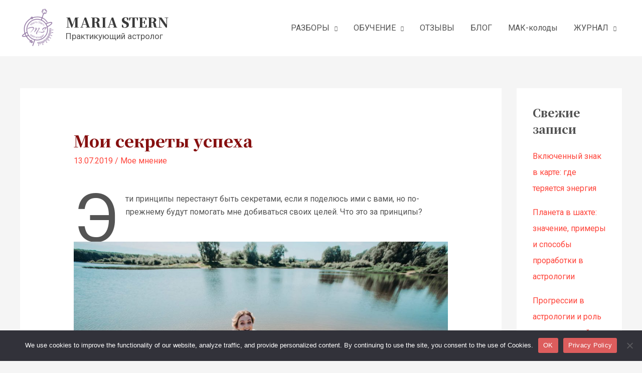

--- FILE ---
content_type: text/html; charset=UTF-8
request_url: https://astrotarget.ru/moi-sekrety-uspeha/
body_size: 35615
content:
<!DOCTYPE html><html lang="ru-RU"><head><meta charset="UTF-8"><meta name="viewport" content="width=device-width, initial-scale=1"><meta name='robots' content='index, follow, max-image-preview:large, max-snippet:-1, max-video-preview:-1' /><style>img:is([sizes="auto" i], [sizes^="auto," i]) { contain-intrinsic-size: 3000px 1500px }</style><link media="all" href="https://astrotarget.ru/wp-content/cache/autoptimize/css/autoptimize_d9aa5c31350c9c018fd982ca968e1cf7.css" rel="stylesheet"><title>Мои секреты успеха &#8902; Мое мнение &#8902; MARIA STERN</title><meta name="description" content="Эти принципы перестанут быть секретами, если я поделюсь ими с вами, но по-прежнему будут помогать мне добиваться своих целей. Что это за принципы?" /><link rel="canonical" href="https://astrotarget.ru/moi-sekrety-uspeha/" /><meta property="og:locale" content="ru_RU" /><meta property="og:type" content="article" /><meta property="og:title" content="Мои секреты успеха &#8902; Мое мнение &#8902; MARIA STERN" /><meta property="og:description" content="Эти принципы перестанут быть секретами, если я поделюсь ими с вами, но по-прежнему будут помогать мне добиваться своих целей. Что это за принципы?" /><meta property="og:url" content="https://astrotarget.ru/moi-sekrety-uspeha/" /><meta property="og:site_name" content="MARIA STERN" /><meta property="article:publisher" content="https://facebook.com/MariaSternAstrology/" /><meta property="article:author" content="https://facebook.com/MariaSternAstrology/" /><meta property="article:published_time" content="2019-07-13T15:08:24+00:00" /><meta property="article:modified_time" content="2019-07-15T15:33:00+00:00" /><meta property="og:image" content="https://astrotarget.ru/wp-content/uploads/2019/07/moi_sekrety.jpg" /><meta property="og:image:width" content="1920" /><meta property="og:image:height" content="1277" /><meta property="og:image:type" content="image/jpeg" /><meta name="author" content="Maria Stern" /><meta name="twitter:card" content="summary_large_image" /><meta name="twitter:label1" content="Написано автором" /><meta name="twitter:data1" content="Maria Stern" /> <script type="application/ld+json" class="yoast-schema-graph">{"@context":"https://schema.org","@graph":[{"@type":"Article","@id":"https://astrotarget.ru/moi-sekrety-uspeha/#article","isPartOf":{"@id":"https://astrotarget.ru/moi-sekrety-uspeha/"},"author":{"name":"Maria Stern","@id":"https://astrotarget.ru/#/schema/person/51b804d681c751eb4dd5e628017dddc2"},"headline":"Мои секреты успеха","datePublished":"2019-07-13T15:08:24+00:00","dateModified":"2019-07-15T15:33:00+00:00","mainEntityOfPage":{"@id":"https://astrotarget.ru/moi-sekrety-uspeha/"},"wordCount":298,"commentCount":0,"publisher":{"@id":"https://astrotarget.ru/#/schema/person/51b804d681c751eb4dd5e628017dddc2"},"image":{"@id":"https://astrotarget.ru/moi-sekrety-uspeha/#primaryimage"},"thumbnailUrl":"https://astrotarget.ru/wp-content/uploads/2019/07/moi_sekrety.jpg","articleSection":["Мое мнение"],"inLanguage":"ru-RU"},{"@type":"WebPage","@id":"https://astrotarget.ru/moi-sekrety-uspeha/","url":"https://astrotarget.ru/moi-sekrety-uspeha/","name":"Мои секреты успеха &#8902; Мое мнение &#8902; MARIA STERN","isPartOf":{"@id":"https://astrotarget.ru/#website"},"primaryImageOfPage":{"@id":"https://astrotarget.ru/moi-sekrety-uspeha/#primaryimage"},"image":{"@id":"https://astrotarget.ru/moi-sekrety-uspeha/#primaryimage"},"thumbnailUrl":"https://astrotarget.ru/wp-content/uploads/2019/07/moi_sekrety.jpg","datePublished":"2019-07-13T15:08:24+00:00","dateModified":"2019-07-15T15:33:00+00:00","description":"Эти принципы перестанут быть секретами, если я поделюсь ими с вами, но по-прежнему будут помогать мне добиваться своих целей. Что это за принципы?","breadcrumb":{"@id":"https://astrotarget.ru/moi-sekrety-uspeha/#breadcrumb"},"inLanguage":"ru-RU","potentialAction":[{"@type":"ReadAction","target":["https://astrotarget.ru/moi-sekrety-uspeha/"]}]},{"@type":"ImageObject","inLanguage":"ru-RU","@id":"https://astrotarget.ru/moi-sekrety-uspeha/#primaryimage","url":"https://astrotarget.ru/wp-content/uploads/2019/07/moi_sekrety.jpg","contentUrl":"https://astrotarget.ru/wp-content/uploads/2019/07/moi_sekrety.jpg","width":1920,"height":1277,"caption":"Изображение записи блога \"Мои секреты\""},{"@type":"BreadcrumbList","@id":"https://astrotarget.ru/moi-sekrety-uspeha/#breadcrumb","itemListElement":[{"@type":"ListItem","position":1,"name":"Главная страница","item":"https://astrotarget.ru/"},{"@type":"ListItem","position":2,"name":"Мои секреты успеха"}]},{"@type":"WebSite","@id":"https://astrotarget.ru/#website","url":"https://astrotarget.ru/","name":"MARIA STERN","description":"Практикующий астролог","publisher":{"@id":"https://astrotarget.ru/#/schema/person/51b804d681c751eb4dd5e628017dddc2"},"alternateName":"Академия астрологии","potentialAction":[{"@type":"SearchAction","target":{"@type":"EntryPoint","urlTemplate":"https://astrotarget.ru/?s={search_term_string}"},"query-input":{"@type":"PropertyValueSpecification","valueRequired":true,"valueName":"search_term_string"}}],"inLanguage":"ru-RU"},{"@type":["Person","Organization"],"@id":"https://astrotarget.ru/#/schema/person/51b804d681c751eb4dd5e628017dddc2","name":"Maria Stern","image":{"@type":"ImageObject","inLanguage":"ru-RU","@id":"https://astrotarget.ru/#/schema/person/image/","url":"https://astrotarget.ru/wp-content/uploads/2022/08/cropped-ms-logotip300h300.png","contentUrl":"https://astrotarget.ru/wp-content/uploads/2022/08/cropped-ms-logotip300h300.png","width":300,"height":300,"caption":"Maria Stern"},"logo":{"@id":"https://astrotarget.ru/#/schema/person/image/"},"sameAs":["https://facebook.com/MariaSternAstrology/","https://www.instagram.com/mariia.stern/","https://www.youtube.com/MariaSternAstrology"],"url":"https://astrotarget.ru/profil/admin/"}]}</script> <link rel='dns-prefetch' href='//fonts.googleapis.com' /><link rel='dns-prefetch' href='//use.fontawesome.com' /><link rel="alternate" type="application/rss+xml" title="MARIA STERN &raquo; Лента" href="https://astrotarget.ru/feed/" /><style id='astra-theme-css-inline-css'>.ast-no-sidebar .entry-content .alignfull {margin-left: calc( -50vw + 50%);margin-right: calc( -50vw + 50%);max-width: 100vw;width: 100vw;}.ast-no-sidebar .entry-content .alignwide {margin-left: calc(-41vw + 50%);margin-right: calc(-41vw + 50%);max-width: unset;width: unset;}.ast-no-sidebar .entry-content .alignfull .alignfull,.ast-no-sidebar .entry-content .alignfull .alignwide,.ast-no-sidebar .entry-content .alignwide .alignfull,.ast-no-sidebar .entry-content .alignwide .alignwide,.ast-no-sidebar .entry-content .wp-block-column .alignfull,.ast-no-sidebar .entry-content .wp-block-column .alignwide{width: 100%;margin-left: auto;margin-right: auto;}.wp-block-gallery,.blocks-gallery-grid {margin: 0;}.wp-block-separator {max-width: 100px;}.wp-block-separator.is-style-wide,.wp-block-separator.is-style-dots {max-width: none;}.entry-content .has-2-columns .wp-block-column:first-child {padding-right: 10px;}.entry-content .has-2-columns .wp-block-column:last-child {padding-left: 10px;}@media (max-width: 782px) {.entry-content .wp-block-columns .wp-block-column {flex-basis: 100%;}.entry-content .has-2-columns .wp-block-column:first-child {padding-right: 0;}.entry-content .has-2-columns .wp-block-column:last-child {padding-left: 0;}}body .entry-content .wp-block-latest-posts {margin-left: 0;}body .entry-content .wp-block-latest-posts li {list-style: none;}.ast-no-sidebar .ast-container .entry-content .wp-block-latest-posts {margin-left: 0;}.ast-header-break-point .entry-content .alignwide {margin-left: auto;margin-right: auto;}.entry-content .blocks-gallery-item img {margin-bottom: auto;}.wp-block-pullquote {border-top: 4px solid #555d66;border-bottom: 4px solid #555d66;color: #40464d;}:root{--ast-post-nav-space:0;--ast-container-default-xlg-padding:6.67em;--ast-container-default-lg-padding:5.67em;--ast-container-default-slg-padding:4.34em;--ast-container-default-md-padding:3.34em;--ast-container-default-sm-padding:6.67em;--ast-container-default-xs-padding:2.4em;--ast-container-default-xxs-padding:1.4em;--ast-code-block-background:#EEEEEE;--ast-comment-inputs-background:#FAFAFA;--ast-normal-container-width:1200px;--ast-narrow-container-width:750px;--ast-blog-title-font-weight:normal;--ast-blog-meta-weight:inherit;--ast-global-color-primary:var(--ast-global-color-5);--ast-global-color-secondary:var(--ast-global-color-4);--ast-global-color-alternate-background:var(--ast-global-color-7);--ast-global-color-subtle-background:var(--ast-global-color-6);--ast-bg-style-guide:#F8FAFC;--ast-shadow-style-guide:0px 0px 4px 0 #00000057;--ast-global-dark-bg-style:#fff;--ast-global-dark-lfs:#fbfbfb;--ast-widget-bg-color:#fafafa;--ast-wc-container-head-bg-color:#fbfbfb;--ast-title-layout-bg:#eeeeee;--ast-search-border-color:#e7e7e7;--ast-lifter-hover-bg:#e6e6e6;--ast-gallery-block-color:#000;--srfm-color-input-label:var(--ast-global-color-2);}html{font-size:93.75%;}a,.page-title{color:#ff443a;}a:hover,a:focus{color:#861010;}body,button,input,select,textarea,.ast-button,.ast-custom-button{font-family:'Roboto',sans-serif;font-weight:400;font-size:15px;font-size:1rem;line-height:var(--ast-body-line-height,1.65em);}blockquote{color:#090909;}h1,.entry-content h1,h2,.entry-content h2,h3,.entry-content h3,h4,.entry-content h4,h5,.entry-content h5,h6,.entry-content h6,.site-title,.site-title a{font-family:'Noto Serif JP',sans-serif;font-weight:900;}.ast-site-identity .site-title a{color:var(--ast-global-color-2);}.site-title{font-size:25px;font-size:1.6666666666667rem;display:block;}header .custom-logo-link img{max-width:80px;width:80px;}.astra-logo-svg{width:80px;}.site-header .site-description{font-size:16px;font-size:1.0666666666667rem;display:block;}.entry-title{font-size:30px;font-size:2rem;}.archive .ast-article-post .ast-article-inner,.blog .ast-article-post .ast-article-inner,.archive .ast-article-post .ast-article-inner:hover,.blog .ast-article-post .ast-article-inner:hover{overflow:hidden;}h1,.entry-content h1{font-size:60px;font-size:4rem;font-family:'Noto Serif JP',sans-serif;line-height:1.4em;}h2,.entry-content h2{font-size:42px;font-size:2.8rem;font-family:'Noto Serif JP',sans-serif;line-height:1.3em;}h3,.entry-content h3{font-size:30px;font-size:2rem;font-family:'Noto Serif JP',sans-serif;line-height:1.3em;}h4,.entry-content h4{font-size:24px;font-size:1.6rem;line-height:1.2em;font-family:'Noto Serif JP',sans-serif;}h5,.entry-content h5{font-size:20px;font-size:1.3333333333333rem;line-height:1.2em;font-family:'Noto Serif JP',sans-serif;}h6,.entry-content h6{font-size:16px;font-size:1.0666666666667rem;line-height:1.25em;font-family:'Noto Serif JP',sans-serif;}::selection{background-color:#861010;color:#ffffff;}body,h1,.entry-title a,.entry-content h1,h2,.entry-content h2,h3,.entry-content h3,h4,.entry-content h4,h5,.entry-content h5,h6,.entry-content h6{color:#545454;}.tagcloud a:hover,.tagcloud a:focus,.tagcloud a.current-item{color:#ffffff;border-color:#ff443a;background-color:#ff443a;}input:focus,input[type="text"]:focus,input[type="email"]:focus,input[type="url"]:focus,input[type="password"]:focus,input[type="reset"]:focus,input[type="search"]:focus,textarea:focus{border-color:#ff443a;}input[type="radio"]:checked,input[type=reset],input[type="checkbox"]:checked,input[type="checkbox"]:hover:checked,input[type="checkbox"]:focus:checked,input[type=range]::-webkit-slider-thumb{border-color:#ff443a;background-color:#ff443a;box-shadow:none;}.site-footer a:hover + .post-count,.site-footer a:focus + .post-count{background:#ff443a;border-color:#ff443a;}.single .nav-links .nav-previous,.single .nav-links .nav-next{color:#ff443a;}.entry-meta,.entry-meta *{line-height:1.45;color:#ff443a;}.entry-meta a:not(.ast-button):hover,.entry-meta a:not(.ast-button):hover *,.entry-meta a:not(.ast-button):focus,.entry-meta a:not(.ast-button):focus *,.page-links > .page-link,.page-links .page-link:hover,.post-navigation a:hover{color:#861010;}#cat option,.secondary .calendar_wrap thead a,.secondary .calendar_wrap thead a:visited{color:#ff443a;}.secondary .calendar_wrap #today,.ast-progress-val span{background:#ff443a;}.secondary a:hover + .post-count,.secondary a:focus + .post-count{background:#ff443a;border-color:#ff443a;}.calendar_wrap #today > a{color:#ffffff;}.page-links .page-link,.single .post-navigation a{color:#ff443a;}.ast-header-break-point .main-header-bar .ast-button-wrap .menu-toggle{border-radius:5px;}.ast-search-menu-icon .search-form button.search-submit{padding:0 4px;}.ast-search-menu-icon form.search-form{padding-right:0;}.ast-header-search .ast-search-menu-icon.ast-dropdown-active .search-form,.ast-header-search .ast-search-menu-icon.ast-dropdown-active .search-field:focus{transition:all 0.2s;}.search-form input.search-field:focus{outline:none;}.widget-title,.widget .wp-block-heading{font-size:21px;font-size:1.4rem;color:#545454;}#secondary,#secondary button,#secondary input,#secondary select,#secondary textarea{font-size:15px;font-size:1rem;}.ast-search-menu-icon.slide-search a:focus-visible:focus-visible,.astra-search-icon:focus-visible,#close:focus-visible,a:focus-visible,.ast-menu-toggle:focus-visible,.site .skip-link:focus-visible,.wp-block-loginout input:focus-visible,.wp-block-search.wp-block-search__button-inside .wp-block-search__inside-wrapper,.ast-header-navigation-arrow:focus-visible,.woocommerce .wc-proceed-to-checkout > .checkout-button:focus-visible,.woocommerce .woocommerce-MyAccount-navigation ul li a:focus-visible,.ast-orders-table__row .ast-orders-table__cell:focus-visible,.woocommerce .woocommerce-order-details .order-again > .button:focus-visible,.woocommerce .woocommerce-message a.button.wc-forward:focus-visible,.woocommerce #minus_qty:focus-visible,.woocommerce #plus_qty:focus-visible,a#ast-apply-coupon:focus-visible,.woocommerce .woocommerce-info a:focus-visible,.woocommerce .astra-shop-summary-wrap a:focus-visible,.woocommerce a.wc-forward:focus-visible,#ast-apply-coupon:focus-visible,.woocommerce-js .woocommerce-mini-cart-item a.remove:focus-visible,#close:focus-visible,.button.search-submit:focus-visible,#search_submit:focus,.normal-search:focus-visible,.ast-header-account-wrap:focus-visible,.woocommerce .ast-on-card-button.ast-quick-view-trigger:focus,.astra-cart-drawer-close:focus,.ast-single-variation:focus,.ast-woocommerce-product-gallery__image:focus,.ast-button:focus{outline-style:dotted;outline-color:inherit;outline-width:thin;}input:focus,input[type="text"]:focus,input[type="email"]:focus,input[type="url"]:focus,input[type="password"]:focus,input[type="reset"]:focus,input[type="search"]:focus,input[type="number"]:focus,textarea:focus,.wp-block-search__input:focus,[data-section="section-header-mobile-trigger"] .ast-button-wrap .ast-mobile-menu-trigger-minimal:focus,.ast-mobile-popup-drawer.active .menu-toggle-close:focus,.woocommerce-ordering select.orderby:focus,#ast-scroll-top:focus,#coupon_code:focus,.woocommerce-page #comment:focus,.woocommerce #reviews #respond input#submit:focus,.woocommerce a.add_to_cart_button:focus,.woocommerce .button.single_add_to_cart_button:focus,.woocommerce .woocommerce-cart-form button:focus,.woocommerce .woocommerce-cart-form__cart-item .quantity .qty:focus,.woocommerce .woocommerce-billing-fields .woocommerce-billing-fields__field-wrapper .woocommerce-input-wrapper > .input-text:focus,.woocommerce #order_comments:focus,.woocommerce #place_order:focus,.woocommerce .woocommerce-address-fields .woocommerce-address-fields__field-wrapper .woocommerce-input-wrapper > .input-text:focus,.woocommerce .woocommerce-MyAccount-content form button:focus,.woocommerce .woocommerce-MyAccount-content .woocommerce-EditAccountForm .woocommerce-form-row .woocommerce-Input.input-text:focus,.woocommerce .ast-woocommerce-container .woocommerce-pagination ul.page-numbers li a:focus,body #content .woocommerce form .form-row .select2-container--default .select2-selection--single:focus,#ast-coupon-code:focus,.woocommerce.woocommerce-js .quantity input[type=number]:focus,.woocommerce-js .woocommerce-mini-cart-item .quantity input[type=number]:focus,.woocommerce p#ast-coupon-trigger:focus{border-style:dotted;border-color:inherit;border-width:thin;}input{outline:none;}.main-header-menu .menu-link,.ast-header-custom-item a{color:#545454;}.main-header-menu .menu-item:hover > .menu-link,.main-header-menu .menu-item:hover > .ast-menu-toggle,.main-header-menu .ast-masthead-custom-menu-items a:hover,.main-header-menu .menu-item.focus > .menu-link,.main-header-menu .menu-item.focus > .ast-menu-toggle,.main-header-menu .current-menu-item > .menu-link,.main-header-menu .current-menu-ancestor > .menu-link,.main-header-menu .current-menu-item > .ast-menu-toggle,.main-header-menu .current-menu-ancestor > .ast-menu-toggle{color:#ff443a;}.header-main-layout-3 .ast-main-header-bar-alignment{margin-right:auto;}.header-main-layout-2 .site-header-section-left .ast-site-identity{text-align:left;}.ast-logo-title-inline .site-logo-img{padding-right:1em;}.site-logo-img img{ transition:all 0.2s linear;}body .ast-oembed-container *{position:absolute;top:0;width:100%;height:100%;left:0;}body .wp-block-embed-pocket-casts .ast-oembed-container *{position:unset;}.ast-header-break-point .ast-mobile-menu-buttons-minimal.menu-toggle{background:transparent;color:#ff3a6f;}.ast-header-break-point .ast-mobile-menu-buttons-outline.menu-toggle{background:transparent;border:1px solid #ff3a6f;color:#ff3a6f;}.ast-header-break-point .ast-mobile-menu-buttons-fill.menu-toggle{background:#ff3a6f;color:#ffffff;}.ast-single-post-featured-section + article {margin-top: 2em;}.site-content .ast-single-post-featured-section img {width: 100%;overflow: hidden;object-fit: cover;}.site > .ast-single-related-posts-container {margin-top: 0;}@media (min-width: 769px) {.ast-desktop .ast-container--narrow {max-width: var(--ast-narrow-container-width);margin: 0 auto;}}#secondary {margin: 4em 0 2.5em;word-break: break-word;line-height: 2;}#secondary li {margin-bottom: 0.25em;}#secondary li:last-child {margin-bottom: 0;}@media (max-width: 768px) {.js_active .ast-plain-container.ast-single-post #secondary {margin-top: 1.5em;}}.ast-separate-container.ast-two-container #secondary .widget {background-color: #fff;padding: 2em;margin-bottom: 2em;}@media (min-width: 993px) {.ast-left-sidebar #secondary {padding-right: 60px;}.ast-right-sidebar #secondary {padding-left: 60px;}}@media (max-width: 993px) {.ast-right-sidebar #secondary {padding-left: 30px;}.ast-left-sidebar #secondary {padding-right: 30px;}}.ast-small-footer{color:#476d80;}.ast-small-footer > .ast-footer-overlay{background-color:rgba(0,0,0,0);;}.ast-small-footer a{color:#ff443a;}.ast-small-footer a:hover{color:#861010;}.footer-adv .footer-adv-overlay{border-top-style:solid;border-top-width:55px;border-top-color:#7a7a7a;}.footer-adv a{color:#ff443a;}.footer-adv .tagcloud a:hover,.footer-adv .tagcloud a.current-item{border-color:#ff443a;background-color:#ff443a;}.footer-adv a:hover,.footer-adv .no-widget-text a:hover,.footer-adv a:focus,.footer-adv .no-widget-text a:focus{color:#861010;}.footer-adv .calendar_wrap #today,.footer-adv a:hover + .post-count{background-color:#ff443a;}@media( max-width: 420px ) {.single .nav-links .nav-previous,.single .nav-links .nav-next {width: 100%;text-align: center;}}.wp-block-buttons.aligncenter{justify-content:center;}@media (max-width:782px){.entry-content .wp-block-columns .wp-block-column{margin-left:0px;}}.wp-block-image.aligncenter{margin-left:auto;margin-right:auto;}.wp-block-table.aligncenter{margin-left:auto;margin-right:auto;}.wp-block-buttons .wp-block-button.is-style-outline .wp-block-button__link.wp-element-button,.ast-outline-button,.wp-block-uagb-buttons-child .uagb-buttons-repeater.ast-outline-button{border-color:#ff443a;border-top-width:2px;border-right-width:2px;border-bottom-width:2px;border-left-width:2px;font-family:inherit;font-weight:inherit;line-height:1em;border-top-left-radius:50px;border-top-right-radius:50px;border-bottom-right-radius:50px;border-bottom-left-radius:50px;}.wp-block-button.is-style-outline .wp-block-button__link:hover,.wp-block-buttons .wp-block-button.is-style-outline .wp-block-button__link:focus,.wp-block-buttons .wp-block-button.is-style-outline > .wp-block-button__link:not(.has-text-color):hover,.wp-block-buttons .wp-block-button.wp-block-button__link.is-style-outline:not(.has-text-color):hover,.ast-outline-button:hover,.ast-outline-button:focus,.wp-block-uagb-buttons-child .uagb-buttons-repeater.ast-outline-button:hover,.wp-block-uagb-buttons-child .uagb-buttons-repeater.ast-outline-button:focus{background-color:#861010;}.wp-block-button .wp-block-button__link.wp-element-button.is-style-outline:not(.has-background),.wp-block-button.is-style-outline>.wp-block-button__link.wp-element-button:not(.has-background),.ast-outline-button{background-color:#ff443a;}.entry-content[data-ast-blocks-layout] > figure{margin-bottom:1em;}@media (max-width:768px){.ast-separate-container #primary,.ast-separate-container #secondary{padding:1.5em 0;}#primary,#secondary{padding:1.5em 0;margin:0;}.ast-left-sidebar #content > .ast-container{display:flex;flex-direction:column-reverse;width:100%;}.ast-separate-container .ast-article-post,.ast-separate-container .ast-article-single{padding:1.5em 2.14em;}.ast-author-box img.avatar{margin:20px 0 0 0;}}@media (max-width:768px){#secondary.secondary{padding-top:0;}.ast-separate-container.ast-right-sidebar #secondary{padding-left:1em;padding-right:1em;}.ast-separate-container.ast-two-container #secondary{padding-left:0;padding-right:0;}.ast-page-builder-template .entry-header #secondary,.ast-page-builder-template #secondary{margin-top:1.5em;}}@media (max-width:768px){.ast-right-sidebar #primary{padding-right:0;}.ast-page-builder-template.ast-left-sidebar #secondary,.ast-page-builder-template.ast-right-sidebar #secondary{padding-right:20px;padding-left:20px;}.ast-right-sidebar #secondary,.ast-left-sidebar #primary{padding-left:0;}.ast-left-sidebar #secondary{padding-right:0;}}@media (min-width:769px){.ast-separate-container.ast-right-sidebar #primary,.ast-separate-container.ast-left-sidebar #primary{border:0;}.search-no-results.ast-separate-container #primary{margin-bottom:4em;}}@media (min-width:769px){.ast-right-sidebar #primary{border-right:1px solid var(--ast-border-color);}.ast-left-sidebar #primary{border-left:1px solid var(--ast-border-color);}.ast-right-sidebar #secondary{border-left:1px solid var(--ast-border-color);margin-left:-1px;}.ast-left-sidebar #secondary{border-right:1px solid var(--ast-border-color);margin-right:-1px;}.ast-separate-container.ast-two-container.ast-right-sidebar #secondary{padding-left:30px;padding-right:0;}.ast-separate-container.ast-two-container.ast-left-sidebar #secondary{padding-right:30px;padding-left:0;}.ast-separate-container.ast-right-sidebar #secondary,.ast-separate-container.ast-left-sidebar #secondary{border:0;margin-left:auto;margin-right:auto;}.ast-separate-container.ast-two-container #secondary .widget:last-child{margin-bottom:0;}}.menu-toggle,button,.ast-button,.ast-custom-button,.button,input#submit,input[type="button"],input[type="submit"],input[type="reset"]{color:#ffffff;border-color:#ff443a;background-color:#ff443a;border-top-left-radius:50px;border-top-right-radius:50px;border-bottom-right-radius:50px;border-bottom-left-radius:50px;padding-top:10px;padding-right:40px;padding-bottom:10px;padding-left:40px;font-family:inherit;font-weight:inherit;}button:focus,.menu-toggle:hover,button:hover,.ast-button:hover,.ast-custom-button:hover .button:hover,.ast-custom-button:hover,input[type=reset]:hover,input[type=reset]:focus,input#submit:hover,input#submit:focus,input[type="button"]:hover,input[type="button"]:focus,input[type="submit"]:hover,input[type="submit"]:focus{color:#ffffff;background-color:#861010;border-color:#861010;}@media (max-width:768px){.ast-mobile-header-stack .main-header-bar .ast-search-menu-icon{display:inline-block;}.ast-header-break-point.ast-header-custom-item-outside .ast-mobile-header-stack .main-header-bar .ast-search-icon{margin:0;}.ast-comment-avatar-wrap img{max-width:2.5em;}.ast-comment-meta{padding:0 1.8888em 1.3333em;}.ast-separate-container .ast-comment-list li.depth-1{padding:1.5em 2.14em;}.ast-separate-container .comment-respond{padding:2em 2.14em;}}@media (min-width:544px){.ast-container{max-width:100%;}}@media (max-width:544px){.ast-separate-container .ast-article-post,.ast-separate-container .ast-article-single,.ast-separate-container .comments-title,.ast-separate-container .ast-archive-description{padding:1.5em 1em;}.ast-separate-container #content .ast-container{padding-left:0.54em;padding-right:0.54em;}.ast-separate-container .ast-comment-list .bypostauthor{padding:.5em;}.ast-search-menu-icon.ast-dropdown-active .search-field{width:170px;}.ast-separate-container #secondary{padding-top:0;}.ast-separate-container.ast-two-container #secondary .widget{margin-bottom:1.5em;padding-left:1em;padding-right:1em;}.site-branding img,.site-header .site-logo-img .custom-logo-link img{max-width:100%;}}.footer-adv .tagcloud a:hover,.footer-adv .tagcloud a.current-item{color:#ffffff;}.footer-adv .calendar_wrap #today{color:#ffffff;} #ast-mobile-header .ast-site-header-cart-li a{pointer-events:none;}.ast-no-sidebar.ast-separate-container .entry-content .alignfull {margin-left: -6.67em;margin-right: -6.67em;width: auto;}@media (max-width: 1200px) {.ast-no-sidebar.ast-separate-container .entry-content .alignfull {margin-left: -2.4em;margin-right: -2.4em;}}@media (max-width: 768px) {.ast-no-sidebar.ast-separate-container .entry-content .alignfull {margin-left: -2.14em;margin-right: -2.14em;}}@media (max-width: 544px) {.ast-no-sidebar.ast-separate-container .entry-content .alignfull {margin-left: -1em;margin-right: -1em;}}.ast-no-sidebar.ast-separate-container .entry-content .alignwide {margin-left: -20px;margin-right: -20px;}.ast-no-sidebar.ast-separate-container .entry-content .wp-block-column .alignfull,.ast-no-sidebar.ast-separate-container .entry-content .wp-block-column .alignwide {margin-left: auto;margin-right: auto;width: 100%;}@media (max-width:768px){.site-title{display:block;}.site-header .site-description{display:block;}h1,.entry-content h1{font-size:40px;}h2,.entry-content h2{font-size:25px;}h3,.entry-content h3{font-size:20px;}}@media (max-width:544px){.site-title{display:block;}.site-header .site-description{display:block;}h1,.entry-content h1{font-size:34px;}h2,.entry-content h2{font-size:25px;}h3,.entry-content h3{font-size:20px;}header .custom-logo-link img,.ast-header-break-point .site-branding img,.ast-header-break-point .custom-logo-link img{max-width:0px;width:0px;}.astra-logo-svg{width:0px;}.ast-header-break-point .site-logo-img .custom-mobile-logo-link img{max-width:0px;}}@media (max-width:768px){html{font-size:85.5%;}}@media (max-width:544px){html{font-size:85.5%;}}@media (min-width:769px){.ast-container{max-width:1240px;}}@font-face {font-family: "Astra";src: url(https://astrotarget.ru/wp-content/themes/astra/assets/fonts/astra.woff) format("woff"),url(https://astrotarget.ru/wp-content/themes/astra/assets/fonts/astra.ttf) format("truetype"),url(https://astrotarget.ru/wp-content/themes/astra/assets/fonts/astra.svg#astra) format("svg");font-weight: normal;font-style: normal;font-display: fallback;}@media (max-width:921px) {.main-header-bar .main-header-bar-navigation{display:none;}}.ast-desktop .main-header-menu.submenu-with-border .sub-menu,.ast-desktop .main-header-menu.submenu-with-border .astra-full-megamenu-wrapper{border-color:#861010;}.ast-desktop .main-header-menu.submenu-with-border .sub-menu{border-top-width:2px;border-style:solid;}.ast-desktop .main-header-menu.submenu-with-border .sub-menu .sub-menu{top:-2px;}.ast-desktop .main-header-menu.submenu-with-border .sub-menu .menu-link,.ast-desktop .main-header-menu.submenu-with-border .children .menu-link{border-bottom-width:0px;border-style:solid;border-color:#eaeaea;}@media (min-width:769px){.main-header-menu .sub-menu .menu-item.ast-left-align-sub-menu:hover > .sub-menu,.main-header-menu .sub-menu .menu-item.ast-left-align-sub-menu.focus > .sub-menu{margin-left:-0px;}}.ast-small-footer{border-top-style:solid;border-top-width:0px;border-top-color:#7a7a7a;}.site .comments-area{padding-bottom:3em;}.ast-header-break-point.ast-header-custom-item-inside .main-header-bar .main-header-bar-navigation .ast-search-icon {display: none;}.ast-header-break-point.ast-header-custom-item-inside .main-header-bar .ast-search-menu-icon .search-form {padding: 0;display: block;overflow: hidden;}.ast-header-break-point .ast-header-custom-item .widget:last-child {margin-bottom: 1em;}.ast-header-custom-item .widget {margin: 0.5em;display: inline-block;vertical-align: middle;}.ast-header-custom-item .widget p {margin-bottom: 0;}.ast-header-custom-item .widget li {width: auto;}.ast-header-custom-item-inside .button-custom-menu-item .menu-link {display: none;}.ast-header-custom-item-inside.ast-header-break-point .button-custom-menu-item .ast-custom-button-link {display: none;}.ast-header-custom-item-inside.ast-header-break-point .button-custom-menu-item .menu-link {display: block;}.ast-header-break-point.ast-header-custom-item-outside .main-header-bar .ast-search-icon {margin-right: 1em;}.ast-header-break-point.ast-header-custom-item-inside .main-header-bar .ast-search-menu-icon .search-field,.ast-header-break-point.ast-header-custom-item-inside .main-header-bar .ast-search-menu-icon.ast-inline-search .search-field {width: 100%;padding-right: 5.5em;}.ast-header-break-point.ast-header-custom-item-inside .main-header-bar .ast-search-menu-icon .search-submit {display: block;position: absolute;height: 100%;top: 0;right: 0;padding: 0 1em;border-radius: 0;}.ast-header-break-point .ast-header-custom-item .ast-masthead-custom-menu-items {padding-left: 20px;padding-right: 20px;margin-bottom: 1em;margin-top: 1em;}.ast-header-custom-item-inside.ast-header-break-point .button-custom-menu-item {padding-left: 0;padding-right: 0;margin-top: 0;margin-bottom: 0;}.astra-icon-down_arrow::after {content: "\e900";font-family: Astra;}.astra-icon-close::after {content: "\e5cd";font-family: Astra;}.astra-icon-drag_handle::after {content: "\e25d";font-family: Astra;}.astra-icon-format_align_justify::after {content: "\e235";font-family: Astra;}.astra-icon-menu::after {content: "\e5d2";font-family: Astra;}.astra-icon-reorder::after {content: "\e8fe";font-family: Astra;}.astra-icon-search::after {content: "\e8b6";font-family: Astra;}.astra-icon-zoom_in::after {content: "\e56b";font-family: Astra;}.astra-icon-check-circle::after {content: "\e901";font-family: Astra;}.astra-icon-shopping-cart::after {content: "\f07a";font-family: Astra;}.astra-icon-shopping-bag::after {content: "\f290";font-family: Astra;}.astra-icon-shopping-basket::after {content: "\f291";font-family: Astra;}.astra-icon-circle-o::after {content: "\e903";font-family: Astra;}.astra-icon-certificate::after {content: "\e902";font-family: Astra;}blockquote {padding: 1.2em;}:root .has-ast-global-color-0-color{color:var(--ast-global-color-0);}:root .has-ast-global-color-0-background-color{background-color:var(--ast-global-color-0);}:root .wp-block-button .has-ast-global-color-0-color{color:var(--ast-global-color-0);}:root .wp-block-button .has-ast-global-color-0-background-color{background-color:var(--ast-global-color-0);}:root .has-ast-global-color-1-color{color:var(--ast-global-color-1);}:root .has-ast-global-color-1-background-color{background-color:var(--ast-global-color-1);}:root .wp-block-button .has-ast-global-color-1-color{color:var(--ast-global-color-1);}:root .wp-block-button .has-ast-global-color-1-background-color{background-color:var(--ast-global-color-1);}:root .has-ast-global-color-2-color{color:var(--ast-global-color-2);}:root .has-ast-global-color-2-background-color{background-color:var(--ast-global-color-2);}:root .wp-block-button .has-ast-global-color-2-color{color:var(--ast-global-color-2);}:root .wp-block-button .has-ast-global-color-2-background-color{background-color:var(--ast-global-color-2);}:root .has-ast-global-color-3-color{color:var(--ast-global-color-3);}:root .has-ast-global-color-3-background-color{background-color:var(--ast-global-color-3);}:root .wp-block-button .has-ast-global-color-3-color{color:var(--ast-global-color-3);}:root .wp-block-button .has-ast-global-color-3-background-color{background-color:var(--ast-global-color-3);}:root .has-ast-global-color-4-color{color:var(--ast-global-color-4);}:root .has-ast-global-color-4-background-color{background-color:var(--ast-global-color-4);}:root .wp-block-button .has-ast-global-color-4-color{color:var(--ast-global-color-4);}:root .wp-block-button .has-ast-global-color-4-background-color{background-color:var(--ast-global-color-4);}:root .has-ast-global-color-5-color{color:var(--ast-global-color-5);}:root .has-ast-global-color-5-background-color{background-color:var(--ast-global-color-5);}:root .wp-block-button .has-ast-global-color-5-color{color:var(--ast-global-color-5);}:root .wp-block-button .has-ast-global-color-5-background-color{background-color:var(--ast-global-color-5);}:root .has-ast-global-color-6-color{color:var(--ast-global-color-6);}:root .has-ast-global-color-6-background-color{background-color:var(--ast-global-color-6);}:root .wp-block-button .has-ast-global-color-6-color{color:var(--ast-global-color-6);}:root .wp-block-button .has-ast-global-color-6-background-color{background-color:var(--ast-global-color-6);}:root .has-ast-global-color-7-color{color:var(--ast-global-color-7);}:root .has-ast-global-color-7-background-color{background-color:var(--ast-global-color-7);}:root .wp-block-button .has-ast-global-color-7-color{color:var(--ast-global-color-7);}:root .wp-block-button .has-ast-global-color-7-background-color{background-color:var(--ast-global-color-7);}:root .has-ast-global-color-8-color{color:var(--ast-global-color-8);}:root .has-ast-global-color-8-background-color{background-color:var(--ast-global-color-8);}:root .wp-block-button .has-ast-global-color-8-color{color:var(--ast-global-color-8);}:root .wp-block-button .has-ast-global-color-8-background-color{background-color:var(--ast-global-color-8);}:root{--ast-global-color-0:#0170B9;--ast-global-color-1:#3a3a3a;--ast-global-color-2:#3a3a3a;--ast-global-color-3:#4B4F58;--ast-global-color-4:#F5F5F5;--ast-global-color-5:#FFFFFF;--ast-global-color-6:#E5E5E5;--ast-global-color-7:#424242;--ast-global-color-8:#000000;}:root {--ast-border-color : #dddddd;}#masthead .ast-container,.ast-header-breadcrumb .ast-container{max-width:100%;padding-left:35px;padding-right:35px;}@media (max-width:921px){#masthead .ast-container,.ast-header-breadcrumb .ast-container{padding-left:20px;padding-right:20px;}}.ast-header-break-point.ast-header-custom-item-inside .main-header-bar .main-header-bar-navigation .ast-search-icon {display: none;}.ast-header-break-point.ast-header-custom-item-inside .main-header-bar .ast-search-menu-icon .search-form {padding: 0;display: block;overflow: hidden;}.ast-header-break-point .ast-header-custom-item .widget:last-child {margin-bottom: 1em;}.ast-header-custom-item .widget {margin: 0.5em;display: inline-block;vertical-align: middle;}.ast-header-custom-item .widget p {margin-bottom: 0;}.ast-header-custom-item .widget li {width: auto;}.ast-header-custom-item-inside .button-custom-menu-item .menu-link {display: none;}.ast-header-custom-item-inside.ast-header-break-point .button-custom-menu-item .ast-custom-button-link {display: none;}.ast-header-custom-item-inside.ast-header-break-point .button-custom-menu-item .menu-link {display: block;}.ast-header-break-point.ast-header-custom-item-outside .main-header-bar .ast-search-icon {margin-right: 1em;}.ast-header-break-point.ast-header-custom-item-inside .main-header-bar .ast-search-menu-icon .search-field,.ast-header-break-point.ast-header-custom-item-inside .main-header-bar .ast-search-menu-icon.ast-inline-search .search-field {width: 100%;padding-right: 5.5em;}.ast-header-break-point.ast-header-custom-item-inside .main-header-bar .ast-search-menu-icon .search-submit {display: block;position: absolute;height: 100%;top: 0;right: 0;padding: 0 1em;border-radius: 0;}.ast-header-break-point .ast-header-custom-item .ast-masthead-custom-menu-items {padding-left: 20px;padding-right: 20px;margin-bottom: 1em;margin-top: 1em;}.ast-header-custom-item-inside.ast-header-break-point .button-custom-menu-item {padding-left: 0;padding-right: 0;margin-top: 0;margin-bottom: 0;}.astra-icon-down_arrow::after {content: "\e900";font-family: Astra;}.astra-icon-close::after {content: "\e5cd";font-family: Astra;}.astra-icon-drag_handle::after {content: "\e25d";font-family: Astra;}.astra-icon-format_align_justify::after {content: "\e235";font-family: Astra;}.astra-icon-menu::after {content: "\e5d2";font-family: Astra;}.astra-icon-reorder::after {content: "\e8fe";font-family: Astra;}.astra-icon-search::after {content: "\e8b6";font-family: Astra;}.astra-icon-zoom_in::after {content: "\e56b";font-family: Astra;}.astra-icon-check-circle::after {content: "\e901";font-family: Astra;}.astra-icon-shopping-cart::after {content: "\f07a";font-family: Astra;}.astra-icon-shopping-bag::after {content: "\f290";font-family: Astra;}.astra-icon-shopping-basket::after {content: "\f291";font-family: Astra;}.astra-icon-circle-o::after {content: "\e903";font-family: Astra;}.astra-icon-certificate::after {content: "\e902";font-family: Astra;}blockquote {padding: 1.2em;}:root .has-ast-global-color-0-color{color:var(--ast-global-color-0);}:root .has-ast-global-color-0-background-color{background-color:var(--ast-global-color-0);}:root .wp-block-button .has-ast-global-color-0-color{color:var(--ast-global-color-0);}:root .wp-block-button .has-ast-global-color-0-background-color{background-color:var(--ast-global-color-0);}:root .has-ast-global-color-1-color{color:var(--ast-global-color-1);}:root .has-ast-global-color-1-background-color{background-color:var(--ast-global-color-1);}:root .wp-block-button .has-ast-global-color-1-color{color:var(--ast-global-color-1);}:root .wp-block-button .has-ast-global-color-1-background-color{background-color:var(--ast-global-color-1);}:root .has-ast-global-color-2-color{color:var(--ast-global-color-2);}:root .has-ast-global-color-2-background-color{background-color:var(--ast-global-color-2);}:root .wp-block-button .has-ast-global-color-2-color{color:var(--ast-global-color-2);}:root .wp-block-button .has-ast-global-color-2-background-color{background-color:var(--ast-global-color-2);}:root .has-ast-global-color-3-color{color:var(--ast-global-color-3);}:root .has-ast-global-color-3-background-color{background-color:var(--ast-global-color-3);}:root .wp-block-button .has-ast-global-color-3-color{color:var(--ast-global-color-3);}:root .wp-block-button .has-ast-global-color-3-background-color{background-color:var(--ast-global-color-3);}:root .has-ast-global-color-4-color{color:var(--ast-global-color-4);}:root .has-ast-global-color-4-background-color{background-color:var(--ast-global-color-4);}:root .wp-block-button .has-ast-global-color-4-color{color:var(--ast-global-color-4);}:root .wp-block-button .has-ast-global-color-4-background-color{background-color:var(--ast-global-color-4);}:root .has-ast-global-color-5-color{color:var(--ast-global-color-5);}:root .has-ast-global-color-5-background-color{background-color:var(--ast-global-color-5);}:root .wp-block-button .has-ast-global-color-5-color{color:var(--ast-global-color-5);}:root .wp-block-button .has-ast-global-color-5-background-color{background-color:var(--ast-global-color-5);}:root .has-ast-global-color-6-color{color:var(--ast-global-color-6);}:root .has-ast-global-color-6-background-color{background-color:var(--ast-global-color-6);}:root .wp-block-button .has-ast-global-color-6-color{color:var(--ast-global-color-6);}:root .wp-block-button .has-ast-global-color-6-background-color{background-color:var(--ast-global-color-6);}:root .has-ast-global-color-7-color{color:var(--ast-global-color-7);}:root .has-ast-global-color-7-background-color{background-color:var(--ast-global-color-7);}:root .wp-block-button .has-ast-global-color-7-color{color:var(--ast-global-color-7);}:root .wp-block-button .has-ast-global-color-7-background-color{background-color:var(--ast-global-color-7);}:root .has-ast-global-color-8-color{color:var(--ast-global-color-8);}:root .has-ast-global-color-8-background-color{background-color:var(--ast-global-color-8);}:root .wp-block-button .has-ast-global-color-8-color{color:var(--ast-global-color-8);}:root .wp-block-button .has-ast-global-color-8-background-color{background-color:var(--ast-global-color-8);}:root{--ast-global-color-0:#0170B9;--ast-global-color-1:#3a3a3a;--ast-global-color-2:#3a3a3a;--ast-global-color-3:#4B4F58;--ast-global-color-4:#F5F5F5;--ast-global-color-5:#FFFFFF;--ast-global-color-6:#E5E5E5;--ast-global-color-7:#424242;--ast-global-color-8:#000000;}:root {--ast-border-color : #dddddd;}#masthead .ast-container,.ast-header-breadcrumb .ast-container{max-width:100%;padding-left:35px;padding-right:35px;}@media (max-width:921px){#masthead .ast-container,.ast-header-breadcrumb .ast-container{padding-left:20px;padding-right:20px;}}.ast-single-entry-banner {-js-display: flex;display: flex;flex-direction: column;justify-content: center;text-align: center;position: relative;background: var(--ast-title-layout-bg);}.ast-single-entry-banner[data-banner-layout="layout-1"] {max-width: 1200px;background: inherit;padding: 20px 0;}.ast-single-entry-banner[data-banner-width-type="custom"] {margin: 0 auto;width: 100%;}.ast-single-entry-banner + .site-content .entry-header {margin-bottom: 0;}.site .ast-author-avatar {--ast-author-avatar-size: ;}a.ast-underline-text {text-decoration: underline;}.ast-container > .ast-terms-link {position: relative;display: block;}a.ast-button.ast-badge-tax {padding: 4px 8px;border-radius: 3px;font-size: inherit;}header.entry-header > *:not(:last-child){margin-bottom:10px;}.ast-archive-entry-banner {-js-display: flex;display: flex;flex-direction: column;justify-content: center;text-align: center;position: relative;background: var(--ast-title-layout-bg);}.ast-archive-entry-banner[data-banner-width-type="custom"] {margin: 0 auto;width: 100%;}.ast-archive-entry-banner[data-banner-layout="layout-1"] {background: inherit;padding: 20px 0;text-align: left;}body.archive .ast-archive-description{max-width:1200px;width:100%;text-align:left;padding-top:3em;padding-right:3em;padding-bottom:3em;padding-left:3em;}body.archive .ast-archive-description .ast-archive-title,body.archive .ast-archive-description .ast-archive-title *{font-size:40px;font-size:2.6666666666667rem;}body.archive .ast-archive-description > *:not(:last-child){margin-bottom:10px;}@media (max-width:768px){body.archive .ast-archive-description{text-align:left;}}@media (max-width:544px){body.archive .ast-archive-description{text-align:left;}}.ast-breadcrumbs .trail-browse,.ast-breadcrumbs .trail-items,.ast-breadcrumbs .trail-items li{display:inline-block;margin:0;padding:0;border:none;background:inherit;text-indent:0;text-decoration:none;}.ast-breadcrumbs .trail-browse{font-size:inherit;font-style:inherit;font-weight:inherit;color:inherit;}.ast-breadcrumbs .trail-items{list-style:none;}.trail-items li::after{padding:0 0.3em;content:"\00bb";}.trail-items li:last-of-type::after{display:none;}h1,.entry-content h1,h2,.entry-content h2,h3,.entry-content h3,h4,.entry-content h4,h5,.entry-content h5,h6,.entry-content h6{color:#861010;}.elementor-posts-container [CLASS*="ast-width-"]{width:100%;}.elementor-template-full-width .ast-container{display:block;}.elementor-screen-only,.screen-reader-text,.screen-reader-text span,.ui-helper-hidden-accessible{top:0 !important;}@media (max-width:544px){.elementor-element .elementor-wc-products .woocommerce[class*="columns-"] ul.products li.product{width:auto;margin:0;}.elementor-element .woocommerce .woocommerce-result-count{float:none;}}.ast-header-break-point .main-header-bar{border-bottom-width:0px;}@media (min-width:769px){.main-header-bar{border-bottom-width:0px;}}@media (min-width:769px){#primary{width:80%;}#secondary{width:20%;}}.main-header-menu .menu-item, #astra-footer-menu .menu-item, .main-header-bar .ast-masthead-custom-menu-items{-js-display:flex;display:flex;-webkit-box-pack:center;-webkit-justify-content:center;-moz-box-pack:center;-ms-flex-pack:center;justify-content:center;-webkit-box-orient:vertical;-webkit-box-direction:normal;-webkit-flex-direction:column;-moz-box-orient:vertical;-moz-box-direction:normal;-ms-flex-direction:column;flex-direction:column;}.main-header-menu > .menu-item > .menu-link, #astra-footer-menu > .menu-item > .menu-link{height:100%;-webkit-box-align:center;-webkit-align-items:center;-moz-box-align:center;-ms-flex-align:center;align-items:center;-js-display:flex;display:flex;}.ast-primary-menu-disabled .main-header-bar .ast-masthead-custom-menu-items{flex:unset;}.header-main-layout-1 .ast-flex.main-header-container, .header-main-layout-3 .ast-flex.main-header-container{-webkit-align-content:center;-ms-flex-line-pack:center;align-content:center;-webkit-box-align:center;-webkit-align-items:center;-moz-box-align:center;-ms-flex-align:center;align-items:center;}.main-header-menu .sub-menu .menu-item.menu-item-has-children > .menu-link:after{position:absolute;right:1em;top:50%;transform:translate(0,-50%) rotate(270deg);}.ast-header-break-point .main-header-bar .main-header-bar-navigation .page_item_has_children > .ast-menu-toggle::before, .ast-header-break-point .main-header-bar .main-header-bar-navigation .menu-item-has-children > .ast-menu-toggle::before, .ast-mobile-popup-drawer .main-header-bar-navigation .menu-item-has-children>.ast-menu-toggle::before, .ast-header-break-point .ast-mobile-header-wrap .main-header-bar-navigation .menu-item-has-children > .ast-menu-toggle::before{font-weight:bold;content:"\e900";font-family:Astra;text-decoration:inherit;display:inline-block;}.ast-header-break-point .main-navigation ul.sub-menu .menu-item .menu-link:before{content:"\e900";font-family:Astra;font-size:.65em;text-decoration:inherit;display:inline-block;transform:translate(0, -2px) rotateZ(270deg);margin-right:5px;}.widget_search .search-form:after{font-family:Astra;font-size:1.2em;font-weight:normal;content:"\e8b6";position:absolute;top:50%;right:15px;transform:translate(0, -50%);}.astra-search-icon::before{content:"\e8b6";font-family:Astra;font-style:normal;font-weight:normal;text-decoration:inherit;text-align:center;-webkit-font-smoothing:antialiased;-moz-osx-font-smoothing:grayscale;z-index:3;}.main-header-bar .main-header-bar-navigation .page_item_has_children > a:after, .main-header-bar .main-header-bar-navigation .menu-item-has-children > a:after, .menu-item-has-children .ast-header-navigation-arrow:after{content:"\e900";display:inline-block;font-family:Astra;font-size:.6rem;font-weight:bold;text-rendering:auto;-webkit-font-smoothing:antialiased;-moz-osx-font-smoothing:grayscale;margin-left:10px;line-height:normal;}.menu-item-has-children .sub-menu .ast-header-navigation-arrow:after{margin-left:0;}.ast-mobile-popup-drawer .main-header-bar-navigation .ast-submenu-expanded>.ast-menu-toggle::before{transform:rotateX(180deg);}.ast-header-break-point .main-header-bar-navigation .menu-item-has-children > .menu-link:after{display:none;}@media (min-width:769px){.ast-builder-menu .main-navigation > ul > li:last-child a{margin-right:0;}}.ast-separate-container .ast-article-inner{background-color:transparent;background-image:none;}.ast-separate-container .ast-article-post{background-color:var(--ast-global-color-5);}@media (max-width:768px){.ast-separate-container .ast-article-post{background-color:var(--ast-global-color-5);}}@media (max-width:544px){.ast-separate-container .ast-article-post{background-color:var(--ast-global-color-5);}}.ast-separate-container .ast-article-single:not(.ast-related-post), .woocommerce.ast-separate-container .ast-woocommerce-container, .ast-separate-container .error-404, .ast-separate-container .no-results, .single.ast-separate-container  .ast-author-meta, .ast-separate-container .related-posts-title-wrapper,.ast-separate-container .comments-count-wrapper, .ast-box-layout.ast-plain-container .site-content,.ast-padded-layout.ast-plain-container .site-content, .ast-separate-container .ast-archive-description, .ast-separate-container .comments-area .comment-respond, .ast-separate-container .comments-area .ast-comment-list li, .ast-separate-container .comments-area .comments-title{background-color:var(--ast-global-color-5);}@media (max-width:768px){.ast-separate-container .ast-article-single:not(.ast-related-post), .woocommerce.ast-separate-container .ast-woocommerce-container, .ast-separate-container .error-404, .ast-separate-container .no-results, .single.ast-separate-container  .ast-author-meta, .ast-separate-container .related-posts-title-wrapper,.ast-separate-container .comments-count-wrapper, .ast-box-layout.ast-plain-container .site-content,.ast-padded-layout.ast-plain-container .site-content, .ast-separate-container .ast-archive-description{background-color:var(--ast-global-color-5);}}@media (max-width:544px){.ast-separate-container .ast-article-single:not(.ast-related-post), .woocommerce.ast-separate-container .ast-woocommerce-container, .ast-separate-container .error-404, .ast-separate-container .no-results, .single.ast-separate-container  .ast-author-meta, .ast-separate-container .related-posts-title-wrapper,.ast-separate-container .comments-count-wrapper, .ast-box-layout.ast-plain-container .site-content,.ast-padded-layout.ast-plain-container .site-content, .ast-separate-container .ast-archive-description{background-color:var(--ast-global-color-5);}}.ast-separate-container.ast-two-container #secondary .widget{background-color:var(--ast-global-color-5);}@media (max-width:768px){.ast-separate-container.ast-two-container #secondary .widget{background-color:var(--ast-global-color-5);}}@media (max-width:544px){.ast-separate-container.ast-two-container #secondary .widget{background-color:var(--ast-global-color-5);}}:root{--e-global-color-astglobalcolor0:#0170B9;--e-global-color-astglobalcolor1:#3a3a3a;--e-global-color-astglobalcolor2:#3a3a3a;--e-global-color-astglobalcolor3:#4B4F58;--e-global-color-astglobalcolor4:#F5F5F5;--e-global-color-astglobalcolor5:#FFFFFF;--e-global-color-astglobalcolor6:#E5E5E5;--e-global-color-astglobalcolor7:#424242;--e-global-color-astglobalcolor8:#000000;}</style><style id='ayecode-ui-inline-css'>body.modal-open #wpadminbar{z-index:999}.embed-responsive-16by9 .fluid-width-video-wrapper{padding:0!important;position:initial}.woocommerce-js.modal-open .select2-container .select2-dropdown,.woocommerce-js.modal-open .select2-container .select2-search__field,.woocommerce-page.modal-open .select2-container .select2-dropdown,.woocommerce-page.modal-open .select2-container .select2-search__field{z-index:1056}</style><style id='global-styles-inline-css'>:root{--wp--preset--aspect-ratio--square: 1;--wp--preset--aspect-ratio--4-3: 4/3;--wp--preset--aspect-ratio--3-4: 3/4;--wp--preset--aspect-ratio--3-2: 3/2;--wp--preset--aspect-ratio--2-3: 2/3;--wp--preset--aspect-ratio--16-9: 16/9;--wp--preset--aspect-ratio--9-16: 9/16;--wp--preset--color--black: #000000;--wp--preset--color--cyan-bluish-gray: #abb8c3;--wp--preset--color--white: #ffffff;--wp--preset--color--pale-pink: #f78da7;--wp--preset--color--vivid-red: #cf2e2e;--wp--preset--color--luminous-vivid-orange: #ff6900;--wp--preset--color--luminous-vivid-amber: #fcb900;--wp--preset--color--light-green-cyan: #7bdcb5;--wp--preset--color--vivid-green-cyan: #00d084;--wp--preset--color--pale-cyan-blue: #8ed1fc;--wp--preset--color--vivid-cyan-blue: #0693e3;--wp--preset--color--vivid-purple: #9b51e0;--wp--preset--color--ast-global-color-0: var(--ast-global-color-0);--wp--preset--color--ast-global-color-1: var(--ast-global-color-1);--wp--preset--color--ast-global-color-2: var(--ast-global-color-2);--wp--preset--color--ast-global-color-3: var(--ast-global-color-3);--wp--preset--color--ast-global-color-4: var(--ast-global-color-4);--wp--preset--color--ast-global-color-5: var(--ast-global-color-5);--wp--preset--color--ast-global-color-6: var(--ast-global-color-6);--wp--preset--color--ast-global-color-7: var(--ast-global-color-7);--wp--preset--color--ast-global-color-8: var(--ast-global-color-8);--wp--preset--gradient--vivid-cyan-blue-to-vivid-purple: linear-gradient(135deg,rgba(6,147,227,1) 0%,rgb(155,81,224) 100%);--wp--preset--gradient--light-green-cyan-to-vivid-green-cyan: linear-gradient(135deg,rgb(122,220,180) 0%,rgb(0,208,130) 100%);--wp--preset--gradient--luminous-vivid-amber-to-luminous-vivid-orange: linear-gradient(135deg,rgba(252,185,0,1) 0%,rgba(255,105,0,1) 100%);--wp--preset--gradient--luminous-vivid-orange-to-vivid-red: linear-gradient(135deg,rgba(255,105,0,1) 0%,rgb(207,46,46) 100%);--wp--preset--gradient--very-light-gray-to-cyan-bluish-gray: linear-gradient(135deg,rgb(238,238,238) 0%,rgb(169,184,195) 100%);--wp--preset--gradient--cool-to-warm-spectrum: linear-gradient(135deg,rgb(74,234,220) 0%,rgb(151,120,209) 20%,rgb(207,42,186) 40%,rgb(238,44,130) 60%,rgb(251,105,98) 80%,rgb(254,248,76) 100%);--wp--preset--gradient--blush-light-purple: linear-gradient(135deg,rgb(255,206,236) 0%,rgb(152,150,240) 100%);--wp--preset--gradient--blush-bordeaux: linear-gradient(135deg,rgb(254,205,165) 0%,rgb(254,45,45) 50%,rgb(107,0,62) 100%);--wp--preset--gradient--luminous-dusk: linear-gradient(135deg,rgb(255,203,112) 0%,rgb(199,81,192) 50%,rgb(65,88,208) 100%);--wp--preset--gradient--pale-ocean: linear-gradient(135deg,rgb(255,245,203) 0%,rgb(182,227,212) 50%,rgb(51,167,181) 100%);--wp--preset--gradient--electric-grass: linear-gradient(135deg,rgb(202,248,128) 0%,rgb(113,206,126) 100%);--wp--preset--gradient--midnight: linear-gradient(135deg,rgb(2,3,129) 0%,rgb(40,116,252) 100%);--wp--preset--font-size--small: 13px;--wp--preset--font-size--medium: 20px;--wp--preset--font-size--large: 36px;--wp--preset--font-size--x-large: 42px;--wp--preset--spacing--20: 0.44rem;--wp--preset--spacing--30: 0.67rem;--wp--preset--spacing--40: 1rem;--wp--preset--spacing--50: 1.5rem;--wp--preset--spacing--60: 2.25rem;--wp--preset--spacing--70: 3.38rem;--wp--preset--spacing--80: 5.06rem;--wp--preset--shadow--natural: 6px 6px 9px rgba(0, 0, 0, 0.2);--wp--preset--shadow--deep: 12px 12px 50px rgba(0, 0, 0, 0.4);--wp--preset--shadow--sharp: 6px 6px 0px rgba(0, 0, 0, 0.2);--wp--preset--shadow--outlined: 6px 6px 0px -3px rgba(255, 255, 255, 1), 6px 6px rgba(0, 0, 0, 1);--wp--preset--shadow--crisp: 6px 6px 0px rgba(0, 0, 0, 1);}:root { --wp--style--global--content-size: var(--wp--custom--ast-content-width-size);--wp--style--global--wide-size: var(--wp--custom--ast-wide-width-size); }:where(body) { margin: 0; }.wp-site-blocks > .alignleft { float: left; margin-right: 2em; }.wp-site-blocks > .alignright { float: right; margin-left: 2em; }.wp-site-blocks > .aligncenter { justify-content: center; margin-left: auto; margin-right: auto; }:where(.wp-site-blocks) > * { margin-block-start: 24px; margin-block-end: 0; }:where(.wp-site-blocks) > :first-child { margin-block-start: 0; }:where(.wp-site-blocks) > :last-child { margin-block-end: 0; }:root { --wp--style--block-gap: 24px; }:root :where(.is-layout-flow) > :first-child{margin-block-start: 0;}:root :where(.is-layout-flow) > :last-child{margin-block-end: 0;}:root :where(.is-layout-flow) > *{margin-block-start: 24px;margin-block-end: 0;}:root :where(.is-layout-constrained) > :first-child{margin-block-start: 0;}:root :where(.is-layout-constrained) > :last-child{margin-block-end: 0;}:root :where(.is-layout-constrained) > *{margin-block-start: 24px;margin-block-end: 0;}:root :where(.is-layout-flex){gap: 24px;}:root :where(.is-layout-grid){gap: 24px;}.is-layout-flow > .alignleft{float: left;margin-inline-start: 0;margin-inline-end: 2em;}.is-layout-flow > .alignright{float: right;margin-inline-start: 2em;margin-inline-end: 0;}.is-layout-flow > .aligncenter{margin-left: auto !important;margin-right: auto !important;}.is-layout-constrained > .alignleft{float: left;margin-inline-start: 0;margin-inline-end: 2em;}.is-layout-constrained > .alignright{float: right;margin-inline-start: 2em;margin-inline-end: 0;}.is-layout-constrained > .aligncenter{margin-left: auto !important;margin-right: auto !important;}.is-layout-constrained > :where(:not(.alignleft):not(.alignright):not(.alignfull)){max-width: var(--wp--style--global--content-size);margin-left: auto !important;margin-right: auto !important;}.is-layout-constrained > .alignwide{max-width: var(--wp--style--global--wide-size);}body .is-layout-flex{display: flex;}.is-layout-flex{flex-wrap: wrap;align-items: center;}.is-layout-flex > :is(*, div){margin: 0;}body .is-layout-grid{display: grid;}.is-layout-grid > :is(*, div){margin: 0;}body{padding-top: 0px;padding-right: 0px;padding-bottom: 0px;padding-left: 0px;}a:where(:not(.wp-element-button)){text-decoration: none;}:root :where(.wp-element-button, .wp-block-button__link){background-color: #32373c;border-width: 0;color: #fff;font-family: inherit;font-size: inherit;line-height: inherit;padding: calc(0.667em + 2px) calc(1.333em + 2px);text-decoration: none;}.has-black-color{color: var(--wp--preset--color--black) !important;}.has-cyan-bluish-gray-color{color: var(--wp--preset--color--cyan-bluish-gray) !important;}.has-white-color{color: var(--wp--preset--color--white) !important;}.has-pale-pink-color{color: var(--wp--preset--color--pale-pink) !important;}.has-vivid-red-color{color: var(--wp--preset--color--vivid-red) !important;}.has-luminous-vivid-orange-color{color: var(--wp--preset--color--luminous-vivid-orange) !important;}.has-luminous-vivid-amber-color{color: var(--wp--preset--color--luminous-vivid-amber) !important;}.has-light-green-cyan-color{color: var(--wp--preset--color--light-green-cyan) !important;}.has-vivid-green-cyan-color{color: var(--wp--preset--color--vivid-green-cyan) !important;}.has-pale-cyan-blue-color{color: var(--wp--preset--color--pale-cyan-blue) !important;}.has-vivid-cyan-blue-color{color: var(--wp--preset--color--vivid-cyan-blue) !important;}.has-vivid-purple-color{color: var(--wp--preset--color--vivid-purple) !important;}.has-ast-global-color-0-color{color: var(--wp--preset--color--ast-global-color-0) !important;}.has-ast-global-color-1-color{color: var(--wp--preset--color--ast-global-color-1) !important;}.has-ast-global-color-2-color{color: var(--wp--preset--color--ast-global-color-2) !important;}.has-ast-global-color-3-color{color: var(--wp--preset--color--ast-global-color-3) !important;}.has-ast-global-color-4-color{color: var(--wp--preset--color--ast-global-color-4) !important;}.has-ast-global-color-5-color{color: var(--wp--preset--color--ast-global-color-5) !important;}.has-ast-global-color-6-color{color: var(--wp--preset--color--ast-global-color-6) !important;}.has-ast-global-color-7-color{color: var(--wp--preset--color--ast-global-color-7) !important;}.has-ast-global-color-8-color{color: var(--wp--preset--color--ast-global-color-8) !important;}.has-black-background-color{background-color: var(--wp--preset--color--black) !important;}.has-cyan-bluish-gray-background-color{background-color: var(--wp--preset--color--cyan-bluish-gray) !important;}.has-white-background-color{background-color: var(--wp--preset--color--white) !important;}.has-pale-pink-background-color{background-color: var(--wp--preset--color--pale-pink) !important;}.has-vivid-red-background-color{background-color: var(--wp--preset--color--vivid-red) !important;}.has-luminous-vivid-orange-background-color{background-color: var(--wp--preset--color--luminous-vivid-orange) !important;}.has-luminous-vivid-amber-background-color{background-color: var(--wp--preset--color--luminous-vivid-amber) !important;}.has-light-green-cyan-background-color{background-color: var(--wp--preset--color--light-green-cyan) !important;}.has-vivid-green-cyan-background-color{background-color: var(--wp--preset--color--vivid-green-cyan) !important;}.has-pale-cyan-blue-background-color{background-color: var(--wp--preset--color--pale-cyan-blue) !important;}.has-vivid-cyan-blue-background-color{background-color: var(--wp--preset--color--vivid-cyan-blue) !important;}.has-vivid-purple-background-color{background-color: var(--wp--preset--color--vivid-purple) !important;}.has-ast-global-color-0-background-color{background-color: var(--wp--preset--color--ast-global-color-0) !important;}.has-ast-global-color-1-background-color{background-color: var(--wp--preset--color--ast-global-color-1) !important;}.has-ast-global-color-2-background-color{background-color: var(--wp--preset--color--ast-global-color-2) !important;}.has-ast-global-color-3-background-color{background-color: var(--wp--preset--color--ast-global-color-3) !important;}.has-ast-global-color-4-background-color{background-color: var(--wp--preset--color--ast-global-color-4) !important;}.has-ast-global-color-5-background-color{background-color: var(--wp--preset--color--ast-global-color-5) !important;}.has-ast-global-color-6-background-color{background-color: var(--wp--preset--color--ast-global-color-6) !important;}.has-ast-global-color-7-background-color{background-color: var(--wp--preset--color--ast-global-color-7) !important;}.has-ast-global-color-8-background-color{background-color: var(--wp--preset--color--ast-global-color-8) !important;}.has-black-border-color{border-color: var(--wp--preset--color--black) !important;}.has-cyan-bluish-gray-border-color{border-color: var(--wp--preset--color--cyan-bluish-gray) !important;}.has-white-border-color{border-color: var(--wp--preset--color--white) !important;}.has-pale-pink-border-color{border-color: var(--wp--preset--color--pale-pink) !important;}.has-vivid-red-border-color{border-color: var(--wp--preset--color--vivid-red) !important;}.has-luminous-vivid-orange-border-color{border-color: var(--wp--preset--color--luminous-vivid-orange) !important;}.has-luminous-vivid-amber-border-color{border-color: var(--wp--preset--color--luminous-vivid-amber) !important;}.has-light-green-cyan-border-color{border-color: var(--wp--preset--color--light-green-cyan) !important;}.has-vivid-green-cyan-border-color{border-color: var(--wp--preset--color--vivid-green-cyan) !important;}.has-pale-cyan-blue-border-color{border-color: var(--wp--preset--color--pale-cyan-blue) !important;}.has-vivid-cyan-blue-border-color{border-color: var(--wp--preset--color--vivid-cyan-blue) !important;}.has-vivid-purple-border-color{border-color: var(--wp--preset--color--vivid-purple) !important;}.has-ast-global-color-0-border-color{border-color: var(--wp--preset--color--ast-global-color-0) !important;}.has-ast-global-color-1-border-color{border-color: var(--wp--preset--color--ast-global-color-1) !important;}.has-ast-global-color-2-border-color{border-color: var(--wp--preset--color--ast-global-color-2) !important;}.has-ast-global-color-3-border-color{border-color: var(--wp--preset--color--ast-global-color-3) !important;}.has-ast-global-color-4-border-color{border-color: var(--wp--preset--color--ast-global-color-4) !important;}.has-ast-global-color-5-border-color{border-color: var(--wp--preset--color--ast-global-color-5) !important;}.has-ast-global-color-6-border-color{border-color: var(--wp--preset--color--ast-global-color-6) !important;}.has-ast-global-color-7-border-color{border-color: var(--wp--preset--color--ast-global-color-7) !important;}.has-ast-global-color-8-border-color{border-color: var(--wp--preset--color--ast-global-color-8) !important;}.has-vivid-cyan-blue-to-vivid-purple-gradient-background{background: var(--wp--preset--gradient--vivid-cyan-blue-to-vivid-purple) !important;}.has-light-green-cyan-to-vivid-green-cyan-gradient-background{background: var(--wp--preset--gradient--light-green-cyan-to-vivid-green-cyan) !important;}.has-luminous-vivid-amber-to-luminous-vivid-orange-gradient-background{background: var(--wp--preset--gradient--luminous-vivid-amber-to-luminous-vivid-orange) !important;}.has-luminous-vivid-orange-to-vivid-red-gradient-background{background: var(--wp--preset--gradient--luminous-vivid-orange-to-vivid-red) !important;}.has-very-light-gray-to-cyan-bluish-gray-gradient-background{background: var(--wp--preset--gradient--very-light-gray-to-cyan-bluish-gray) !important;}.has-cool-to-warm-spectrum-gradient-background{background: var(--wp--preset--gradient--cool-to-warm-spectrum) !important;}.has-blush-light-purple-gradient-background{background: var(--wp--preset--gradient--blush-light-purple) !important;}.has-blush-bordeaux-gradient-background{background: var(--wp--preset--gradient--blush-bordeaux) !important;}.has-luminous-dusk-gradient-background{background: var(--wp--preset--gradient--luminous-dusk) !important;}.has-pale-ocean-gradient-background{background: var(--wp--preset--gradient--pale-ocean) !important;}.has-electric-grass-gradient-background{background: var(--wp--preset--gradient--electric-grass) !important;}.has-midnight-gradient-background{background: var(--wp--preset--gradient--midnight) !important;}.has-small-font-size{font-size: var(--wp--preset--font-size--small) !important;}.has-medium-font-size{font-size: var(--wp--preset--font-size--medium) !important;}.has-large-font-size{font-size: var(--wp--preset--font-size--large) !important;}.has-x-large-font-size{font-size: var(--wp--preset--font-size--x-large) !important;}
:root :where(.wp-block-pullquote){font-size: 1.5em;line-height: 1.6;}</style><link rel='stylesheet' id='dashicons-css' href='https://astrotarget.ru/wp-includes/css/dashicons.min.css?ver=4fb278d52f3ab2d91d8cdc8327ee26a0' media='all' /> <!--[if IE]> <script src="https://astrotarget.ru/wp-content/themes/astra/assets/js/minified/flexibility.min.js?ver=4.11.5" id="astra-flexibility-js"></script> <script id="astra-flexibility-js-after">flexibility(document.documentElement);</script> <![endif]--> <script src="https://astrotarget.ru/wp-includes/js/jquery/jquery.min.js?ver=3.7.1" id="jquery-core-js"></script> <script id="bootstrap-js-bundle-js-after">function aui_init_greedy_nav(){jQuery('nav.greedy').each(function(i,obj){if(jQuery(this).hasClass("being-greedy")){return true}jQuery(this).addClass('navbar-expand');var $vlinks='';var $dDownClass='';if(jQuery(this).find('.navbar-nav').length){if(jQuery(this).find('.navbar-nav').hasClass("being-greedy")){return true}$vlinks=jQuery(this).find('.navbar-nav').addClass("being-greedy w-100").removeClass('overflow-hidden')}else if(jQuery(this).find('.nav').length){if(jQuery(this).find('.nav').hasClass("being-greedy")){return true}$vlinks=jQuery(this).find('.nav').addClass("being-greedy w-100").removeClass('overflow-hidden');$dDownClass=' mt-2 '}else{return false}jQuery($vlinks).append('<li class="nav-item list-unstyled ml-auto greedy-btn d-none dropdown ">'+'<a href="javascript:void(0)" data-toggle="dropdown" class="nav-link"><i class="fas fa-ellipsis-h"></i> <span class="greedy-count badge badge-dark badge-pill"></span></a>'+'<ul class="greedy-links dropdown-menu  dropdown-menu-right '+$dDownClass+'"></ul>'+'</li>');var $hlinks=jQuery(this).find('.greedy-links');var $btn=jQuery(this).find('.greedy-btn');var numOfItems=0;var totalSpace=0;var closingTime=1000;var breakWidths=[];$vlinks.children().outerWidth(function(i,w){totalSpace+=w;numOfItems+=1;breakWidths.push(totalSpace)});var availableSpace,numOfVisibleItems,requiredSpace,buttonSpace,timer;function check(){buttonSpace=$btn.width();availableSpace=$vlinks.width()-10;numOfVisibleItems=$vlinks.children().length;requiredSpace=breakWidths[numOfVisibleItems-1];if(numOfVisibleItems>1&&requiredSpace>availableSpace){$vlinks.children().last().prev().prependTo($hlinks);numOfVisibleItems-=1;check()}else if(availableSpace>breakWidths[numOfVisibleItems]){$hlinks.children().first().insertBefore($btn);numOfVisibleItems+=1;check()}jQuery($btn).find(".greedy-count").html(numOfItems-numOfVisibleItems);if(numOfVisibleItems===numOfItems){$btn.addClass('d-none')}else $btn.removeClass('d-none')}jQuery(window).on("resize",function(){check()});check()})}function aui_select2_locale(){var aui_select2_params={"i18n_select_state_text":"Select an option\u2026","i18n_no_matches":"No matches found","i18n_ajax_error":"Loading failed","i18n_input_too_short_1":"Please enter 1 or more characters","i18n_input_too_short_n":"Please enter %item% or more characters","i18n_input_too_long_1":"Please delete 1 character","i18n_input_too_long_n":"Please delete %item% characters","i18n_selection_too_long_1":"You can only select 1 item","i18n_selection_too_long_n":"You can only select %item% items","i18n_load_more":"Loading more results\u2026","i18n_searching":"Searching\u2026"};return{language:{errorLoading:function(){return aui_select2_params.i18n_searching},inputTooLong:function(args){var overChars=args.input.length-args.maximum;if(1===overChars){return aui_select2_params.i18n_input_too_long_1}return aui_select2_params.i18n_input_too_long_n.replace('%item%',overChars)},inputTooShort:function(args){var remainingChars=args.minimum-args.input.length;if(1===remainingChars){return aui_select2_params.i18n_input_too_short_1}return aui_select2_params.i18n_input_too_short_n.replace('%item%',remainingChars)},loadingMore:function(){return aui_select2_params.i18n_load_more},maximumSelected:function(args){if(args.maximum===1){return aui_select2_params.i18n_selection_too_long_1}return aui_select2_params.i18n_selection_too_long_n.replace('%item%',args.maximum)},noResults:function(){return aui_select2_params.i18n_no_matches},searching:function(){return aui_select2_params.i18n_searching}}}}function aui_init_select2(){var select2_args=jQuery.extend({},aui_select2_locale());jQuery("select.aui-select2").each(function(){if(!jQuery(this).hasClass("select2-hidden-accessible")){jQuery(this).select2(select2_args)}})}function aui_time_ago(selector){var aui_timeago_params={"prefix_ago":"","suffix_ago":" ago","prefix_after":"after ","suffix_after":"","seconds":"less than a minute","minute":"about a minute","minutes":"%d minutes","hour":"about an hour","hours":"about %d hours","day":"a day","days":"%d days","month":"about a month","months":"%d months","year":"about a year","years":"%d years"};var templates={prefix:aui_timeago_params.prefix_ago,suffix:aui_timeago_params.suffix_ago,seconds:aui_timeago_params.seconds,minute:aui_timeago_params.minute,minutes:aui_timeago_params.minutes,hour:aui_timeago_params.hour,hours:aui_timeago_params.hours,day:aui_timeago_params.day,days:aui_timeago_params.days,month:aui_timeago_params.month,months:aui_timeago_params.months,year:aui_timeago_params.year,years:aui_timeago_params.years};var template=function(t,n){return templates[t]&&templates[t].replace(/%d/i,Math.abs(Math.round(n)))};var timer=function(time){if(!time)return;time=time.replace(/\.\d+/,"");time=time.replace(/-/,"/").replace(/-/,"/");time=time.replace(/T/," ").replace(/Z/," UTC");time=time.replace(/([\+\-]\d\d)\:?(\d\d)/," $1$2");time=new Date(time*1000||time);var now=new Date();var seconds=((now.getTime()-time)*.001)>>0;var minutes=seconds/60;var hours=minutes/60;var days=hours/24;var years=days/365;return templates.prefix+(seconds<45&&template('seconds',seconds)||seconds<90&&template('minute',1)||minutes<45&&template('minutes',minutes)||minutes<90&&template('hour',1)||hours<24&&template('hours',hours)||hours<42&&template('day',1)||days<30&&template('days',days)||days<45&&template('month',1)||days<365&&template('months',days/30)||years<1.5&&template('year',1)||template('years',years))+templates.suffix};var elements=document.getElementsByClassName(selector);if(selector&&elements&&elements.length){for(var i in elements){var $el=elements[i];if(typeof $el==='object'){$el.innerHTML='<i class="far fa-clock"></i> '+timer($el.getAttribute('title')||$el.getAttribute('datetime'))}}}setTimeout(function(){aui_time_ago(selector)},60000)}function aui_init_tooltips(){jQuery('[data-toggle="tooltip"]').tooltip();jQuery('[data-toggle="popover"]').popover();jQuery('[data-toggle="popover-html"]').popover({html:true});jQuery('[data-toggle="popover"],[data-toggle="popover-html"]').on('inserted.bs.popover',function(){jQuery('body > .popover').wrapAll("<div class='bsui' />")})}$aui_doing_init_flatpickr=false;function aui_init_flatpickr(){if(typeof jQuery.fn.flatpickr==="function"&&!$aui_doing_init_flatpickr){$aui_doing_init_flatpickr=true;try{flatpickr.localize({weekdays:{shorthand:['Sun','Mon','Tue','Wed','Thu','Fri','Sat'],longhand:['Sun','Mon','Tue','Wed','Thu','Fri','Sat'],},months:{shorthand:['Jan','Feb','Mar','Apr','May','Jun','Jul','Aug','Sep','Oct','Nov','Dec'],longhand:['January','February','March','April','May','June','July','August','September','October','November','December'],},daysInMonth:[31,28,31,30,31,30,31,31,30,31,30,31],firstDayOfWeek:1,ordinal:function(nth){var s=nth%100;if(s>3&&s<21)return"th";switch(s%10){case 1:return"st";case 2:return"nd";case 3:return"rd";default:return"th"}},rangeSeparator:' to ',weekAbbreviation:'Wk',scrollTitle:'Scroll to increment',toggleTitle:'Click to toggle',amPM:['AM','PM'],yearAriaLabel:'Year',hourAriaLabel:'Hour',minuteAriaLabel:'Minute',time_24hr:false})}catch(err){console.log(err.message)}jQuery('input[data-aui-init="flatpickr"]:not(.flatpickr-input)').flatpickr()}$aui_doing_init_flatpickr=false}$aui_doing_init_iconpicker=false;function aui_init_iconpicker(){if(typeof jQuery.fn.iconpicker==="function"&&!$aui_doing_init_iconpicker){$aui_doing_init_iconpicker=true;jQuery('input[data-aui-init="iconpicker"]:not(.iconpicker-input)').iconpicker()}$aui_doing_init_iconpicker=false}function aui_modal_iframe($title,$url,$footer,$dismissible,$class,$dialog_class,$body_class,responsive){if(!$body_class){$body_class='p-0'}var wClass='text-center position-absolute w-100 text-dark overlay overlay-white p-0 m-0 d-none d-flex justify-content-center align-items-center';var $body="",sClass="w-100 p-0 m-0";if(responsive){$body+='<div class="embed-responsive embed-responsive-16by9">';wClass+=' h-100';sClass+=' embed-responsive-item'}else{wClass+=' vh-100';sClass+=' vh-100'}$body+='<div class="ac-preview-loading '+wClass+'" style="left:0;top:0"><div class="spinner-border" role="status"></div></div>';$body+='<iframe id="embedModal-iframe" class="'+sClass+'" src="" width="100%" height="100%" frameborder="0" allowtransparency="true"></iframe>';if(responsive){$body+='</div>'}$m=aui_modal($title,$body,$footer,$dismissible,$class,$dialog_class,$body_class);jQuery($m).on('shown.bs.modal',function(e){iFrame=jQuery('#embedModal-iframe');jQuery('.ac-preview-loading').addClass('d-flex');iFrame.attr({src:$url});iFrame.load(function(){jQuery('.ac-preview-loading').removeClass('d-flex')})});return $m}function aui_modal($title,$body,$footer,$dismissible,$class,$dialog_class,$body_class){if(!$class){$class=''}if(!$dialog_class){$dialog_class=''}if(!$body){$body='<div class="text-center"><div class="spinner-border" role="status"></div></div>'}jQuery('.aui-modal').modal('hide').modal('dispose').remove();jQuery('.modal-backdrop').remove();var $modal='';$modal+='<div class="modal aui-modal fade shadow bsui '+$class+'" tabindex="-1">'+'<div class="modal-dialog modal-dialog-centered '+$dialog_class+'">'+'<div class="modal-content border-0 shadow">';if($title){$modal+='<div class="modal-header">'+'<h5 class="modal-title">'+$title+'</h5>';if($dismissible){$modal+='<button type="button" class="close" data-dismiss="modal" aria-label="Close">'+'<span aria-hidden="true">&times;</span>'+'</button>'}$modal+='</div>'}$modal+='<div class="modal-body '+$body_class+'">'+$body+'</div>';if($footer){$modal+='<div class="modal-footer">'+$footer+'</div>'}$modal+='</div>'+'</div>'+'</div>';jQuery('body').append($modal);return jQuery('.aui-modal').modal('hide').modal({})}function aui_conditional_fields(form){jQuery(form).find(".aui-conditional-field").each(function(){var $element_require=jQuery(this).data('element-require');if($element_require){$element_require=$element_require.replace("&#039;","'");$element_require=$element_require.replace("&quot;",'"');if(aui_check_form_condition($element_require,form)){jQuery(this).removeClass('d-none')}else{jQuery(this).addClass('d-none')}}})}function aui_check_form_condition(condition,form){if(form){condition=condition.replace(/\(form\)/g,"('"+form+"')")}return new Function("return "+condition+";")()}jQuery.fn.aui_isOnScreen=function(){var win=jQuery(window);var viewport={top:win.scrollTop(),left:win.scrollLeft()};viewport.right=viewport.left+win.width();viewport.bottom=viewport.top+win.height();var bounds=this.offset();bounds.right=bounds.left+this.outerWidth();bounds.bottom=bounds.top+this.outerHeight();return(!(viewport.right<bounds.left||viewport.left>bounds.right||viewport.bottom<bounds.top||viewport.top>bounds.bottom))};function aui_carousel_maybe_show_multiple_items($carousel){var $items={};var $item_count=0;if(!jQuery($carousel).find('.carousel-inner-original').length){jQuery($carousel).append('<div class="carousel-inner-original d-none">'+jQuery($carousel).find('.carousel-inner').html()+'</div>')}jQuery($carousel).find('.carousel-inner-original .carousel-item').each(function(){$items[$item_count]=jQuery(this).html();$item_count++});if(!$item_count){return}if(jQuery(window).width()<=576){if(jQuery($carousel).find('.carousel-inner').hasClass('aui-multiple-items')&&jQuery($carousel).find('.carousel-inner-original').length){jQuery($carousel).find('.carousel-inner').removeClass('aui-multiple-items').html(jQuery($carousel).find('.carousel-inner-original').html());jQuery($carousel).find(".carousel-indicators li").removeClass("d-none")}}else{var $md_count=jQuery($carousel).data('limit_show');var $new_items='';var $new_items_count=0;var $new_item_count=0;var $closed=true;Object.keys($items).forEach(function(key,index){if(index!=0&&Number.isInteger(index/$md_count)){$new_items+='</div></div>';$closed=true}if(index==0||Number.isInteger(index/$md_count)){$active=index==0?'active':'';$new_items+='<div class="carousel-item '+$active+'"><div class="row m-0">';$closed=false;$new_items_count++;$new_item_count=0}$new_items+='<div class="col pr-1 pl-0">'+$items[index]+'</div>';$new_item_count++});if(!$closed){if($md_count-$new_item_count>0){$placeholder_count=$md_count-$new_item_count;while($placeholder_count>0){$new_items+='<div class="col pr-1 pl-0"></div>';$placeholder_count--}}$new_items+='</div></div>'}jQuery($carousel).find('.carousel-inner').addClass('aui-multiple-items').html($new_items);jQuery($carousel).find('.carousel-item.active img').each(function(){if(real_srcset=jQuery(this).attr("data-srcset")){if(!jQuery(this).attr("srcset"))jQuery(this).attr("srcset",real_srcset)}if(real_src=jQuery(this).attr("data-src")){if(!jQuery(this).attr("srcset"))jQuery(this).attr("src",real_src)}});$hide_count=$new_items_count-1;jQuery($carousel).find(".carousel-indicators li:gt("+$hide_count+")").addClass("d-none")}jQuery(window).trigger("aui_carousel_multiple")}function aui_init_carousel_multiple_items(){jQuery(window).on("resize",function(){jQuery('.carousel-multiple-items').each(function(){aui_carousel_maybe_show_multiple_items(this)})});jQuery('.carousel-multiple-items').each(function(){aui_carousel_maybe_show_multiple_items(this)})}function init_nav_sub_menus(){jQuery('.navbar-multi-sub-menus').each(function(i,obj){if(jQuery(this).hasClass("has-sub-sub-menus")){return true}jQuery(this).addClass('has-sub-sub-menus');jQuery(this).find('.dropdown-menu a.dropdown-toggle').on('click',function(e){var $el=jQuery(this);$el.toggleClass('active-dropdown');var $parent=jQuery(this).offsetParent(".dropdown-menu");if(!jQuery(this).next().hasClass('show')){jQuery(this).parents('.dropdown-menu').first().find('.show').removeClass("show")}var $subMenu=jQuery(this).next(".dropdown-menu");$subMenu.toggleClass('show');jQuery(this).parent("li").toggleClass('show');jQuery(this).parents('li.nav-item.dropdown.show').on('hidden.bs.dropdown',function(e){jQuery('.dropdown-menu .show').removeClass("show");$el.removeClass('active-dropdown')});if(!$parent.parent().hasClass('navbar-nav')){$el.next().addClass('position-relative border-top border-bottom')}return false})})}function aui_lightbox_embed($link,ele){ele.preventDefault();jQuery('.aui-carousel-modal').remove();var $modal='<div class="modal fade aui-carousel-modal bsui" tabindex="-1" role="dialog" aria-labelledby="aui-modal-title" aria-hidden="true"><div class="modal-dialog modal-dialog-centered modal-xl mw-100"><div class="modal-content bg-transparent border-0 shadow-none"><div class="modal-header"><h5 class="modal-title" id="aui-modal-title"></h5></div><div class="modal-body text-center"><i class="fas fa-circle-notch fa-spin fa-3x"></i></div></div></div></div>';jQuery('body').append($modal);jQuery('.aui-carousel-modal').modal({});jQuery('.aui-carousel-modal').on('hidden.bs.modal',function(e){jQuery("iframe").attr('src','')});$container=jQuery($link).closest('.aui-gallery');$clicked_href=jQuery($link).attr('href');$images=[];$container.find('.aui-lightbox-image').each(function(){var a=this;var href=jQuery(a).attr('href');if(href){$images.push(href)}});if($images.length){var $carousel='<div id="aui-embed-slider-modal" class="carousel slide" >';if($images.length>1){$i=0;$carousel+='<ol class="carousel-indicators position-fixed">';$container.find('.aui-lightbox-image').each(function(){$active=$clicked_href==jQuery(this).attr('href')?'active':'';$carousel+='<li data-target="#aui-embed-slider-modal" data-slide-to="'+$i+'" class="'+$active+'"></li>';$i++});$carousel+='</ol>'}$i=0;$carousel+='<div class="carousel-inner">';$container.find('.aui-lightbox-image').each(function(){var a=this;var href=jQuery(a).attr('href');$active=$clicked_href==jQuery(this).attr('href')?'active':'';$carousel+='<div class="carousel-item '+$active+'"><div>';var css_height=window.innerWidth>window.innerHeight?'90vh':'auto';var img=href?jQuery(a).find('img').clone().attr('src',href).attr('sizes','').removeClass().addClass('mx-auto d-block w-auto mw-100 rounded').css('max-height',css_height).get(0).outerHTML:jQuery(a).find('img').clone().removeClass().addClass('mx-auto d-block w-auto mw-100 rounded').css('max-height',css_height).get(0).outerHTML;$carousel+=img;if(jQuery(a).parent().find('.carousel-caption').length){$carousel+=jQuery(a).parent().find('.carousel-caption').clone().removeClass('sr-only').get(0).outerHTML}else if(jQuery(a).parent().find('.figure-caption').length){$carousel+=jQuery(a).parent().find('.figure-caption').clone().removeClass('sr-only').addClass('carousel-caption').get(0).outerHTML}$carousel+='</div></div>';$i++});$container.find('.aui-lightbox-iframe').each(function(){var a=this;$active=$clicked_href==jQuery(this).attr('href')?'active':'';$carousel+='<div class="carousel-item '+$active+'"><div class="modal-xl mx-auto embed-responsive embed-responsive-16by9">';var css_height=window.innerWidth>window.innerHeight?'95vh':'auto';var url=jQuery(a).attr('href');var iframe='<iframe class="embed-responsive-item" style="height:'+css_height+'" src="'+url+'?rel=0&amp;showinfo=0&amp;modestbranding=1&amp;autoplay=1" id="video" allow="autoplay"></iframe>';var img=iframe;$carousel+=img;$carousel+='</div></div>';$i++});$carousel+='</div>';if($images.length>1){$carousel+='<a class="carousel-control-prev" href="#aui-embed-slider-modal" role="button" data-slide="prev">';$carousel+='<span class="carousel-control-prev-icon" aria-hidden="true"></span>';$carousel+=' <a class="carousel-control-next" href="#aui-embed-slider-modal" role="button" data-slide="next">';$carousel+='<span class="carousel-control-next-icon" aria-hidden="true"></span>';$carousel+='</a>'}$carousel+='</div>';var $close='<button type="button" class="close text-white text-right position-fixed" style="font-size: 2.5em;right: 20px;top: 10px; z-index: 1055;" data-dismiss="modal" aria-label="Close"><span aria-hidden="true">&times;</span></button>';jQuery('.aui-carousel-modal .modal-content').html($carousel).prepend($close)}}function aui_init_lightbox_embed(){jQuery('.aui-lightbox-image, .aui-lightbox-iframe').off('click').on("click",function(ele){aui_lightbox_embed(this,ele)})}function aui_init_modal_iframe(){jQuery('.aui-has-embed, [data-aui-embed="iframe"]').each(function(e){if(!jQuery(this).hasClass('aui-modal-iframed')&&jQuery(this).data('embed-url')){jQuery(this).addClass('aui-modal-iframed');jQuery(this).on("click",function(e1){aui_modal_iframe('',jQuery(this).data('embed-url'),'',true,'','modal-lg','aui-modal-iframe p-0',true);return false})}})}$aui_doing_toast=false;function aui_toast($id,$type,$title,$title_small,$body,$time,$can_close){if($aui_doing_toast){setTimeout(function(){aui_toast($id,$type,$title,$title_small,$body,$time,$can_close)},500);return}$aui_doing_toast=true;if($can_close==null){$can_close=false}if($time==''||$time==null){$time=3000}if(document.getElementById($id)){jQuery('#'+$id).toast('show');setTimeout(function(){$aui_doing_toast=false},500);return}var uniqid=Date.now();if($id){uniqid=$id}$op="";$tClass='';$thClass='';$icon="";if($type=='success'){$op="opacity:.92;";$tClass='alert alert-success';$thClass='bg-transparent border-0 alert-success';$icon="<div class='h5 m-0 p-0'><i class='fas fa-check-circle mr-2'></i></div>"}else if($type=='error'||$type=='danger'){$op="opacity:.92;";$tClass='alert alert-danger';$thClass='bg-transparent border-0 alert-danger';$icon="<div class='h5 m-0 p-0'><i class='far fa-times-circle mr-2'></i></div>"}else if($type=='info'){$op="opacity:.92;";$tClass='alert alert-info';$thClass='bg-transparent border-0 alert-info';$icon="<div class='h5 m-0 p-0'><i class='fas fa-info-circle mr-2'></i></div>"}else if($type=='warning'){$op="opacity:.92;";$tClass='alert alert-warning';$thClass='bg-transparent border-0 alert-warning';$icon="<div class='h5 m-0 p-0'><i class='fas fa-exclamation-triangle mr-2'></i></div>"}if(!document.getElementById("aui-toasts")){jQuery('body').append('<div class="bsui" id="aui-toasts"><div class="position-fixed aui-toast-bottom-right pr-3 mb-1" style="z-index: 500000;right: 0;bottom: 0;'+$op+'"></div></div>')}$toast='<div id="'+uniqid+'" class="toast fade hide shadow hover-shadow '+$tClass+'" style="" role="alert" aria-live="assertive" aria-atomic="true" data-delay="'+$time+'">';if($type||$title||$title_small){$toast+='<div class="toast-header '+$thClass+'">';if($icon){$toast+=$icon}if($title){$toast+='<strong class="mr-auto">'+$title+'</strong>'}if($title_small){$toast+='<small>'+$title_small+'</small>'}if($can_close){$toast+='<button type="button" class="ml-2 mb-1 close" data-dismiss="toast" aria-label="Close"><span aria-hidden="true">×</span></button>'}$toast+='</div>'}if($body){$toast+='<div class="toast-body">'+$body+'</div>'}$toast+='</div>';jQuery('.aui-toast-bottom-right').prepend($toast);jQuery('#'+uniqid).toast('show');setTimeout(function(){$aui_doing_toast=false},500)}function aui_init_counters(){const animNum=(EL)=>{if(EL._isAnimated)return;EL._isAnimated=true;let end=EL.dataset.auiend;let start=EL.dataset.auistart;let duration=EL.dataset.auiduration?EL.dataset.auiduration:2000;let seperator=EL.dataset.auisep?EL.dataset.auisep:'';jQuery(EL).prop('Counter',start).animate({Counter:end},{duration:Math.abs(duration),easing:'swing',step:function(now){const text=seperator?(Math.ceil(now)).toLocaleString('en-US'):Math.ceil(now);const html=seperator?text.split(",").map(n=>`<span class="count">${n}</span>`).join(","):text;if(seperator&&seperator!=','){html.replace(',',seperator)}jQuery(this).html(html)}})};const inViewport=(entries,observer)=>{entries.forEach(entry=>{if(entry.isIntersecting)animNum(entry.target)})};jQuery("[data-auicounter]").each((i,EL)=>{const observer=new IntersectionObserver(inViewport);observer.observe(EL)})}function aui_init(){aui_init_counters();init_nav_sub_menus();aui_init_tooltips();aui_init_select2();aui_init_flatpickr();aui_init_iconpicker();aui_init_greedy_nav();aui_time_ago('timeago');aui_init_carousel_multiple_items();aui_init_lightbox_embed();aui_init_modal_iframe()}jQuery(window).on("load",function(){aui_init()});jQuery(function($){var ua=navigator.userAgent.toLowerCase();var isiOS=ua.match(/(iphone|ipod|ipad)/);if(isiOS){var pS=0;pM=parseFloat($('body').css('marginTop'));$(document).on('show.bs.modal',function(){pS=window.scrollY;$('body').css({marginTop:-pS,overflow:'hidden',position:'fixed',})}).on('hidden.bs.modal',function(){$('body').css({marginTop:pM,overflow:'visible',position:'inherit',});window.scrollTo(0,pS)})}});var aui_confirm=function(message,okButtonText,cancelButtonText,isDelete,large){okButtonText=okButtonText||'Yes';cancelButtonText=cancelButtonText||'Cancel';message=message||'Are you sure?';sizeClass=large?'':'modal-sm';btnClass=isDelete?'btn-danger':'btn-primary';deferred=jQuery.Deferred();var $body="";$body+="<h3 class='h4 py-3 text-center text-dark'>"+message+"</h3>";$body+="<div class='d-flex'>";$body+="<button class='btn btn-outline-secondary w-50 btn-round' data-dismiss='modal'  onclick='deferred.resolve(false);'>"+cancelButtonText+"</button>";$body+="<button class='btn "+btnClass+" ml-2 w-50 btn-round' data-dismiss='modal'  onclick='deferred.resolve(true);'>"+okButtonText+"</button>";$body+="</div>";$modal=aui_modal('',$body,'',false,'',sizeClass);return deferred.promise()};function aui_flip_color_scheme_on_scroll($value,$iframe){if(!$value)$value=window.scrollY;var navbar=$iframe?$iframe.querySelector('.color-scheme-flip-on-scroll'):document.querySelector('.color-scheme-flip-on-scroll');if(navbar==null)return;let cs_original=navbar.dataset.cso;let cs_scroll=navbar.dataset.css;if(!cs_scroll&&!cs_original){if(navbar.classList.contains('navbar-light')){cs_original='navbar-light';cs_scroll='navbar-dark'}else if(navbar.classList.contains('navbar-dark')){cs_original='navbar-dark';cs_scroll='navbar-light'}navbar.dataset.cso=cs_original;navbar.dataset.css=cs_scroll}if($value>0){navbar.classList.remove(cs_original);navbar.classList.add(cs_scroll)}else{navbar.classList.remove(cs_scroll);navbar.classList.add(cs_original)}}window.onscroll=function(){aui_set_data_scroll()};function aui_set_data_scroll(){document.documentElement.dataset.scroll=window.scrollY}aui_set_data_scroll();aui_flip_color_scheme_on_scroll();</script> <script id="to-top-js-extra">var to_top_options = {"scroll_offset":"100","icon_opacity":"50","style":"icon","icon_type":"dashicons-arrow-up-alt","icon_color":"#ffffff","icon_bg_color":"#ff443a","icon_size":"32","border_radius":"5","image":"https:\/\/astrotarget.ru\/wp-content\/plugins\/to-top\/admin\/images\/default.png","image_width":"65","image_alt":"","location":"bottom-right","margin_x":"20","margin_y":"20","show_on_admin":"0","enable_autohide":"1","autohide_time":"2","enable_hide_small_device":"1","small_device_max_width":"320","reset":"0"};</script> <script id="userswp-js-extra">var uwp_localize_data = {"uwp_more_char_limit":"100","uwp_more_text":"more","uwp_less_text":"less","error":"\u0427\u0442\u043e-\u0442\u043e \u043f\u043e\u0448\u043b\u043e \u043d\u0435 \u0442\u0430\u043a.","error_retry":"Something went wrong, please retry.","uwp_more_ellipses_text":"...","ajaxurl":"https:\/\/astrotarget.ru\/wp-admin\/admin-ajax.php","login_modal":"1","register_modal":"1","forgot_modal":"1","uwp_pass_strength":"0","uwp_strong_pass_msg":"Please enter valid strong password.","default_banner":"https:\/\/astrotarget.ru\/wp-content\/plugins\/userswp\/assets\/images\/banner.png","basicNonce":"a5c139abcc"};</script> <script id="wbcr_clearfy-css-lazy-load-js-extra">var wbcr_clearfy_async_links = {"wbcr_clearfy-font-awesome":"https:\/\/use.fontawesome.com\/releases\/v7.1.0\/css\/all.css?wpfas=true","wbcr_clearfy-google-fonts":"https:\/\/fonts.googleapis.com\/css?family=Roboto:400|Noto%20Serif%20JP:900&display=fallback"};</script> <link rel="https://api.w.org/" href="https://astrotarget.ru/wp-json/" /><link rel="alternate" title="JSON" type="application/json" href="https://astrotarget.ru/wp-json/wp/v2/posts/1113" /><link rel='shortlink' href='https://astrotarget.ru/?p=1113' /><link rel="alternate" title="oEmbed (JSON)" type="application/json+oembed" href="https://astrotarget.ru/wp-json/oembed/1.0/embed?url=https%3A%2F%2Fastrotarget.ru%2Fmoi-sekrety-uspeha%2F" /><link rel="alternate" title="oEmbed (XML)" type="text/xml+oembed" href="https://astrotarget.ru/wp-json/oembed/1.0/embed?url=https%3A%2F%2Fastrotarget.ru%2Fmoi-sekrety-uspeha%2F&#038;format=xml" /><meta name="follow.[base64]" content="Y7fWE6l8M5thflcBEEm6"/><script type="text/javascript">var ajaxurl = "https://astrotarget.ru/wp-admin/admin-ajax.php";</script><meta name="generator" content="Elementor 3.30.1; settings: css_print_method-external, google_font-enabled, font_display-auto"><style>.e-con.e-parent:nth-of-type(n+4):not(.e-lazyloaded):not(.e-no-lazyload),
				.e-con.e-parent:nth-of-type(n+4):not(.e-lazyloaded):not(.e-no-lazyload) * {
					background-image: none !important;
				}
				@media screen and (max-height: 1024px) {
					.e-con.e-parent:nth-of-type(n+3):not(.e-lazyloaded):not(.e-no-lazyload),
					.e-con.e-parent:nth-of-type(n+3):not(.e-lazyloaded):not(.e-no-lazyload) * {
						background-image: none !important;
					}
				}
				@media screen and (max-height: 640px) {
					.e-con.e-parent:nth-of-type(n+2):not(.e-lazyloaded):not(.e-no-lazyload),
					.e-con.e-parent:nth-of-type(n+2):not(.e-lazyloaded):not(.e-no-lazyload) * {
						background-image: none !important;
					}
				}</style><meta name="p:domain_verify" content="184b8461ceaeaef699c84c40efd9f478"/> <script type="text/javascript" >(function(m,e,t,r,i,k,a){m[i]=m[i]||function(){(m[i].a=m[i].a||[]).push(arguments)};
   m[i].l=1*new Date();
   for (var j = 0; j < document.scripts.length; j++) {if (document.scripts[j].src === r) { return; }}
   k=e.createElement(t),a=e.getElementsByTagName(t)[0],k.async=1,k.src=r,a.parentNode.insertBefore(k,a)})
   (window, document, "script", "https://mc.yandex.ru/metrika/tag.js", "ym");

   ym(45990795, "init", {
        clickmap:true,
        trackLinks:true,
        accurateTrackBounce:true,
        webvisor:true
   });</script> <noscript><div><img src="https://mc.yandex.ru/watch/45990795" style="position:absolute; left:-9999px;" alt="" /></div></noscript> <style id="uagb-style-conditional-extension">@media (min-width: 1025px){body .uag-hide-desktop.uagb-google-map__wrap,body .uag-hide-desktop{display:none !important}}@media (min-width: 768px) and (max-width: 1024px){body .uag-hide-tab.uagb-google-map__wrap,body .uag-hide-tab{display:none !important}}@media (max-width: 767px){body .uag-hide-mob.uagb-google-map__wrap,body .uag-hide-mob{display:none !important}}</style><link rel="icon" href="https://astrotarget.ru/wp-content/uploads/2022/08/ms-logotip300h300-150x150.png" sizes="32x32" /><link rel="icon" href="https://astrotarget.ru/wp-content/uploads/2022/08/ms-logotip300h300-300x300.png" sizes="192x192" /><link rel="apple-touch-icon" href="https://astrotarget.ru/wp-content/uploads/2022/08/ms-logotip300h300-300x300.png" /><meta name="msapplication-TileImage" content="https://astrotarget.ru/wp-content/uploads/2022/08/ms-logotip300h300-300x300.png" /><meta name="generator" content="WP Super Duper v1.2.23" data-sd-source="userswp" /><meta name="generator" content="WP Font Awesome Settings v1.1.8" data-ac-source="userswp" /><style id="wp-custom-css">#secondary li {
    margin-bottom: 1em;
}

.wpforms-submit btnREG{border-color: #eee;     background-color: #ff4f14;}

#wpforms-submit-2323 {
  background: #ff5e07;
}
#wpforms-submit-2323:hover {
  background: #ce297e;
}</style><style type='text/css'>#to_top_scrollup {background-color: #ff443a;}</style></head><body itemtype='https://schema.org/Blog' itemscope='itemscope' class="wp-singular post-template-default single single-post postid-1113 single-format-standard wp-custom-logo wp-theme-astra cookies-not-set sfsi_actvite_theme_flat ast-desktop ast-separate-container ast-two-container ast-right-sidebar astra-4.11.5 ast-header-custom-item-inside ast-full-width-primary-header ast-blog-single-style-1 ast-single-post ast-inherit-site-logo-transparent ast-normal-title-enabled elementor-default elementor-kit-2411"> <a
 class="skip-link screen-reader-text"
 href="#content"
 title="Перейти к содержимому"> Перейти к содержимому</a><div
class="hfeed site" id="page"><header
 class="site-header header-main-layout-1 ast-primary-menu-enabled ast-logo-title-inline ast-hide-custom-menu-mobile ast-menu-toggle-icon ast-mobile-header-inline" id="masthead" itemtype="https://schema.org/WPHeader" itemscope="itemscope" itemid="#masthead"		><div class="main-header-bar-wrap"><div class="main-header-bar"><div class="ast-container"><div class="ast-flex main-header-container"><div class="site-branding"><div
 class="ast-site-identity" itemtype="https://schema.org/Organization" itemscope="itemscope"			> <span class="site-logo-img"><a href="https://astrotarget.ru/" class="custom-logo-link" rel="home"><img width="80" height="80" src="https://astrotarget.ru/wp-content/uploads/2022/08/cropped-ms-logotip300h300-80x80.png" class="custom-logo" alt="MARIA STERN" decoding="async" srcset="https://astrotarget.ru/wp-content/uploads/2022/08/cropped-ms-logotip300h300-80x80.png 80w, https://astrotarget.ru/wp-content/uploads/2022/08/cropped-ms-logotip300h300-150x150.png 150w, https://astrotarget.ru/wp-content/uploads/2022/08/cropped-ms-logotip300h300.png 300w" sizes="(max-width: 80px) 100vw, 80px" title="Мои секреты успеха" /></a></span><div class="ast-site-title-wrap"> <span class="site-title" itemprop="name"> <a href="https://astrotarget.ru/" rel="home" itemprop="url" > MARIA STERN </a> </span><p class="site-description" itemprop="description"> Практикующий астролог</p></div></div></div><div class="ast-mobile-menu-buttons"><div class="ast-button-wrap"> <button type="button" class="menu-toggle main-header-menu-toggle  ast-mobile-menu-buttons-fill "  aria-controls='primary-menu' aria-expanded='false'> <span class="screen-reader-text">Главное меню</span> <span class="ast-icon icon-menu-bars"><span class="menu-toggle-icon"></span></span> </button></div></div><div class="ast-main-header-bar-alignment"><div class="main-header-bar-navigation"><nav class="site-navigation ast-flex-grow-1 navigation-accessibility" id="primary-site-navigation" aria-label="Навигация сайта" itemtype="https://schema.org/SiteNavigationElement" itemscope="itemscope"><div class="main-navigation"><ul id="primary-menu" class="main-header-menu ast-menu-shadow ast-nav-menu ast-flex ast-justify-content-flex-end  submenu-with-border"><li id="menu-item-38" class="menu-item menu-item-type-post_type menu-item-object-page menu-item-has-children menu-item-38"><a aria-expanded="false" href="https://astrotarget.ru/services/" class="menu-link">РАЗБОРЫ</a><button class="ast-menu-toggle" aria-expanded="false"><span class="screen-reader-text">Переключатель меню</span><span class="ast-icon icon-arrow"></span></button><ul class="sub-menu"><li id="menu-item-1655" class="menu-item menu-item-type-post_type menu-item-object-page menu-item-1655"><a href="https://astrotarget.ru/services/natal/" class="menu-link">Перезагрузка</a></li><li id="menu-item-1659" class="menu-item menu-item-type-post_type menu-item-object-page menu-item-1659"><a href="https://astrotarget.ru/services/prognoz/" class="menu-link">Навигатор</a></li><li id="menu-item-9376" class="menu-item menu-item-type-post_type menu-item-object-page menu-item-9376"><a href="https://astrotarget.ru/services/vremja-reshat/" class="menu-link">Время решать</a></li><li id="menu-item-7479" class="menu-item menu-item-type-post_type menu-item-object-page menu-item-7479"><a href="https://astrotarget.ru/services/sinastr/" class="menu-link">Отношения в паре</a></li><li id="menu-item-8726" class="menu-item menu-item-type-post_type menu-item-object-page menu-item-8726"><a href="https://astrotarget.ru/services/rektifikacija/" class="menu-link">Ректификация</a></li><li id="menu-item-9375" class="menu-item menu-item-type-post_type menu-item-object-page menu-item-9375"><a href="https://astrotarget.ru/services/slushaja-telo/" class="menu-link">Слушая тело</a></li><li id="menu-item-1657" class="menu-item menu-item-type-post_type menu-item-object-page menu-item-1657"><a href="https://astrotarget.ru/services/mac/" class="menu-link">Сессия с МАК</a></li></ul></li><li id="menu-item-93" class="menu-item menu-item-type-post_type menu-item-object-page menu-item-has-children menu-item-93"><a aria-expanded="false" href="https://astrotarget.ru/courses/" class="menu-link">ОБУЧЕНИЕ</a><button class="ast-menu-toggle" aria-expanded="false"><span class="screen-reader-text">Переключатель меню</span><span class="ast-icon icon-arrow"></span></button><ul class="sub-menu"><li id="menu-item-6432" class="menu-item menu-item-type-post_type menu-item-object-page menu-item-6432"><a href="https://astrotarget.ru/mk-astro-plan-consultation/" class="menu-link">Инструкция по разбору натальной карты</a></li><li id="menu-item-7363" class="menu-item menu-item-type-post_type menu-item-object-page menu-item-7363"><a href="https://astrotarget.ru/mk-struktura-znaka/" class="menu-link">Разбор структуры знака зодиака</a></li><li id="menu-item-5883" class="menu-item menu-item-type-post_type menu-item-object-page menu-item-5883"><a href="https://astrotarget.ru/mk-aspects/" class="menu-link">Геометрия аспектов</a></li><li id="menu-item-8047" class="menu-item menu-item-type-custom menu-item-object-custom menu-item-8047"><a href="https://astrotarget.mariastern.online/solnce/?utm_source=astrotarget&#038;utm_medium=cpa&#038;utm_campaign=order" class="menu-link">Проявление &#8212; анализ Солнца</a></li><li id="menu-item-8172" class="menu-item menu-item-type-custom menu-item-object-custom menu-item-8172"><a href="https://astrotarget.mariastern.online/mk-mars/?utm_source=astrotarget&#038;utm_medium=cpa&#038;utm_campaign=order" class="menu-link">Прожарка &#8212; анализ Марса</a></li><li id="menu-item-8332" class="menu-item menu-item-type-custom menu-item-object-custom menu-item-8332"><a href="https://astrotarget.mariastern.online/mk-luna/?utm_source=astrotarget&#038;utm_medium=cpa&#038;utm_campaign=order" class="menu-link">Проекция &#8212; анализ Луны</a></li><li id="menu-item-8800" class="menu-item menu-item-type-custom menu-item-object-custom menu-item-8800"><a href="https://astrotarget.mariastern.online/mk-saturn/?utm_source=astrotarget&#038;utm_medium=cpa&#038;utm_campaign=order" class="menu-link">Прозрение &#8212; анализ Сатурна</a></li><li id="menu-item-8869" class="menu-item menu-item-type-custom menu-item-object-custom menu-item-8869"><a href="https://astrotarget.mariastern.online/mk-venera/?utm_source=astrotarget&#038;utm_medium=cpa&#038;utm_campaign=order" class="menu-link">Прообраз &#8212; анализ Венеры</a></li><li id="menu-item-7782" class="menu-item menu-item-type-post_type menu-item-object-page menu-item-7782"><a href="https://astrotarget.ru/mk-gradus-blizosti/" class="menu-link">Инструкция по анализу отношений</a></li><li id="menu-item-4799" class="menu-item menu-item-type-post_type menu-item-object-page menu-item-4799"><a href="https://astrotarget.ru/mk-astro-prognoz-na-god/" class="menu-link">Инструкция по созданию прогноза</a></li><li id="menu-item-6648" class="menu-item menu-item-type-post_type menu-item-object-page menu-item-6648"><a href="https://astrotarget.ru/mk-tranzits/" class="menu-link">Инструкция по чтению транзитов</a></li><li id="menu-item-1662" class="menu-item menu-item-type-post_type menu-item-object-page menu-item-1662"><a href="https://astrotarget.ru/courses/natalanaliz/" class="menu-link">Курс «Натальный анализ в схемах»</a></li><li id="menu-item-2022" class="menu-item menu-item-type-post_type menu-item-object-page menu-item-2022"><a href="https://astrotarget.ru/courses/astroprognozirovanie/" class="menu-link">Курс «Прогнозирование»</a></li><li id="menu-item-1663" class="menu-item menu-item-type-post_type menu-item-object-page menu-item-1663"><a href="https://astrotarget.ru/courses/learning/" class="menu-link">Супервизия</a></li></ul></li><li id="menu-item-5540" class="menu-item menu-item-type-post_type menu-item-object-page menu-item-5540"><a href="https://astrotarget.ru/maria-stern-astrolog-otzyvy/" class="menu-link">ОТЗЫВЫ</a></li><li id="menu-item-444" class="menu-item menu-item-type-post_type menu-item-object-page menu-item-444"><a href="https://astrotarget.ru/blog/" class="menu-link">БЛОГ</a></li><li id="menu-item-3343" class="menu-item menu-item-type-post_type menu-item-object-page menu-item-3343"><a href="https://astrotarget.ru/store/" class="menu-link">МАК-колоды</a></li><li id="menu-item-5022" class="menu-item menu-item-type-post_type menu-item-object-page menu-item-has-children menu-item-5022"><a aria-expanded="false" href="https://astrotarget.ru/journals/" class="menu-link">ЖУРНАЛ</a><button class="ast-menu-toggle" aria-expanded="false"><span class="screen-reader-text">Переключатель меню</span><span class="ast-icon icon-arrow"></span></button><ul class="sub-menu"><li id="menu-item-4367" class="menu-item menu-item-type-custom menu-item-object-custom menu-item-4367"><a href="https://astrotarget.ru/journal/" class="menu-link">Astro &#038; Life №1</a></li><li id="menu-item-4114" class="menu-item menu-item-type-post_type menu-item-object-page menu-item-4114"><a href="https://astrotarget.ru/journal2/" class="menu-link">Astro &#038; Life №2</a></li><li id="menu-item-5023" class="menu-item menu-item-type-post_type menu-item-object-page menu-item-5023"><a href="https://astrotarget.ru/journal3/" class="menu-link">Astro &#038; Life №3</a></li><li id="menu-item-5600" class="menu-item menu-item-type-post_type menu-item-object-page menu-item-5600"><a href="https://astrotarget.ru/journal4/" class="menu-link">Astro &#038; Life №4</a></li><li id="menu-item-6370" class="menu-item menu-item-type-post_type menu-item-object-page menu-item-6370"><a href="https://astrotarget.ru/journal5/" class="menu-link">Astro &#038; Life №5</a></li><li id="menu-item-6848" class="menu-item menu-item-type-post_type menu-item-object-page menu-item-6848"><a href="https://astrotarget.ru/journal6/" class="menu-link">Astro &#038; Life №6</a></li><li id="menu-item-8180" class="menu-item menu-item-type-custom menu-item-object-custom menu-item-8180"><a href="https://astrotarget.mariastern.online/journal7?utm_source=astrotarget&#038;utm_medium=cpa&#038;utm_campaign=order" class="menu-link">Astro &#038; Life №7</a></li><li id="menu-item-8218" class="menu-item menu-item-type-custom menu-item-object-custom menu-item-8218"><a href="https://astrotarget.mariastern.online/journal8?utm_source=astrotarget&#038;utm_medium=cpa&#038;utm_campaign=order" class="menu-link">Astro &#038; Life №8</a></li><li id="menu-item-8298" class="menu-item menu-item-type-custom menu-item-object-custom menu-item-8298"><a href="https://astrotarget.mariastern.online/journal9?utm_source=astrotarget&#038;utm_medium=cpa&#038;utm_campaign=order" class="menu-link">Astro &#038; Life №9</a></li><li id="menu-item-8349" class="menu-item menu-item-type-custom menu-item-object-custom menu-item-8349"><a href="https://astrotarget.mariastern.online/journal10?utm_source=astrotarget&#038;utm_medium=cpa&#038;utm_campaign=order" class="menu-link">Astro &#038; Life №10</a></li><li id="menu-item-8572" class="menu-item menu-item-type-custom menu-item-object-custom menu-item-8572"><a href="https://astrotarget.mariastern.online/journal11?utm_source=astrotarget&#038;utm_medium=cpa&#038;utm_campaign=order" class="menu-link">Astro &#038; Life №11</a></li><li id="menu-item-8713" class="menu-item menu-item-type-custom menu-item-object-custom menu-item-8713"><a href="https://astrotarget.mariastern.online/journal12?utm_source=astrotarget&#038;utm_medium=cpa&#038;utm_campaign=order" class="menu-link">Astro &#038; Life №12</a></li><li id="menu-item-8827" class="menu-item menu-item-type-custom menu-item-object-custom menu-item-8827"><a href="https://astrotarget.mariastern.online/journal13?utm_source=astrotarget&#038;utm_medium=cpa&#038;utm_campaign=order" class="menu-link">Astro &#038; Life №13</a></li><li id="menu-item-8909" class="menu-item menu-item-type-custom menu-item-object-custom menu-item-8909"><a href="https://astrotarget.mariastern.online/journal14?utm_source=astrotarget&#038;utm_medium=cpa&#038;utm_campaign=order" class="menu-link">Astro &#038; Life №14</a></li><li id="menu-item-9009" class="menu-item menu-item-type-custom menu-item-object-custom menu-item-9009"><a href="https://astrotarget.mariastern.online/journal15?utm_source=astrotarget&#038;utm_medium=cpa&#038;utm_campaign=order" class="menu-link">Astro &#038; Life №15</a></li></ul></li></ul></div></nav></div></div></div></div></div></div></header><div id="content" class="site-content"><div class="ast-container"><div id="primary" class="content-area primary"><main id="main" class="site-main"><article
class="post-1113 post type-post status-publish format-standard has-post-thumbnail hentry category-moe-mnenie ast-article-single" id="post-1113" itemtype="https://schema.org/CreativeWork" itemscope="itemscope"><div class="ast-post-format- single-layout-1"><header class="entry-header ast-no-thumbnail"><h1 class="entry-title" itemprop="headline">Мои секреты успеха</h1><div class="entry-meta"><span class="posted-on"><span class="published" itemprop="datePublished"> 13.07.2019 </span></span> / <span class="ast-terms-link"><a href="https://astrotarget.ru/moe-mnenie/" class="">Мое мнение</a></span></div></header><div class="entry-content clear"
 itemprop="text"	><div style="height:20px" aria-hidden="true" class="wp-block-spacer"></div><p class="has-drop-cap"> Эти принципы перестанут быть секретами, если я поделюсь ими с вами, но по-прежнему будут помогать мне добиваться своих целей. Что это за принципы?&nbsp;</p><figure class="wp-block-image"><img fetchpriority="high" fetchpriority="high" decoding="async" width="1024" height="681" src="https://astrotarget.ru/wp-content/uploads/2019/07/moi_sekrety-1024x681.jpg" alt="Изображение записи блога &quot;Мои секреты&quot;" class="wp-image-1118" srcset="https://astrotarget.ru/wp-content/uploads/2019/07/moi_sekrety-1024x681.jpg 1024w, https://astrotarget.ru/wp-content/uploads/2019/07/moi_sekrety-600x399.jpg 600w, https://astrotarget.ru/wp-content/uploads/2019/07/moi_sekrety-300x200.jpg 300w, https://astrotarget.ru/wp-content/uploads/2019/07/moi_sekrety-768x511.jpg 768w, https://astrotarget.ru/wp-content/uploads/2019/07/moi_sekrety.jpg 1920w" sizes="(max-width: 1024px) 100vw, 1024px" /></figure><ol class="wp-block-list"><li>&nbsp;Делать каждый день. Я не обращаю внимание на погоду, личные обстоятельства и настроение. Это не причина для выходного.&nbsp; ⠀&nbsp;</li><li> &nbsp;Не бояться, идти в свой страх и преодолевать его. Там, где страшно, – моя новая вершина.&nbsp; ⠀</li><li> &nbsp;Любить то, что делаю. Здесь лучшим примером станет мой блог. Он растет, потому что я его люблю и уделяю ему много времени. Мне просто нравится его вести.&nbsp;</li><li> &nbsp;Не забывать наполняться. Бывают дни, когда я чувствую, что силы на исходе. В такие моменты я отправляюсь на прогулку, отдыхаю, заряжаюсь эмоциями и идеями.&nbsp;</li><li> &nbsp;Заботиться о своём окружении. Рядом со мной только те люди, которые меня поддерживают и понимают. Критика и обесценивание моих достижений могут только разрушать, от них никакой пользы. Тем, кто однажды позволил себе так ко мне отнестись, больше не удаётся это сделать. Я просто прекращаю общение.&nbsp; ⠀&nbsp;</li><li> &nbsp;Любить себя. С недавних пор у меня появился способ взглянуть на себя по-новому – через объектив крутого фотографа. Я люблю фотосессии, свои портреты. Новые образы помогают мне раскрыться и даже познакомиться с новыми гранями, и почувствовать себя привлекательной.&nbsp;⠀&nbsp;</li><li> &nbsp;Уделять внимание своей внешности. Я благодарна людям, которые помогают мне подбирать модные образы, – стилистам. Когда ты здорово выглядишь, это прибавляет уверенности.&nbsp; ⠀&nbsp;</li><li> &nbsp;Заниматься &#171;психологической гигиеной&#187;. Я обращаюсь к психотерапевту&nbsp;<a href="https://vk.com/veronikapirogova">Вероника Пирогова</a>&nbsp;, и это помогает мне взглянуть на жизненные ситуации по-другому. Когда мы находимся &#171;в системе&#187;, нам сложно оценить ситуацию, избавиться от ненужных мыслей. Психотерапевт выводит за пределы старых механизмов и помогает лучше разобраться в себе. Это незаменимый специалист для тех, кто готов к развитию и качественным изменениям в жизни.&nbsp;</li></ol></div></div></article><nav class="navigation post-navigation" aria-label="Записи"><div class="nav-links"><div class="nav-previous"><a title="Мои чувства" href="https://astrotarget.ru/moi-chuvstva/" rel="prev"><span class="ast-left-arrow" aria-hidden="true">&larr;</span> Предыдущая Запись</a></div><div class="nav-next"><a title="Стихия огня. Какие знаки относятся?" href="https://astrotarget.ru/stihiya-ognya/" rel="next">Следующая Запись <span class="ast-right-arrow" aria-hidden="true">&rarr;</span></a></div></div></nav></main></div><div class="widget-area secondary" id="secondary" itemtype="https://schema.org/WPSideBar" itemscope="itemscope"><div class="sidebar-main" ><aside id="recent-posts-2" class="widget widget_recent_entries"><h2 class="widget-title">Свежие записи</h2><nav aria-label="Свежие записи"><ul><li> <a href="https://astrotarget.ru/vkljuchennyj-znak-v-karte-gde-terjaetsja-jenergija/">Включенный знак в карте: где теряется энергия</a></li><li> <a href="https://astrotarget.ru/planeta-v-shahte-znachenie-primery-i-sposoby-prorabotki-v-astrologii/">Планета в шахте: значение, примеры и способы проработки в астрологии</a></li><li> <a href="https://astrotarget.ru/progressii-v-astrologii-i-rol-progressivnoj-luny/">Прогрессии в астрологии и роль прогрессивной Луны</a></li><li> <a href="https://astrotarget.ru/chto-takoe-kuspid-i-zachem-on-voobshhe-nuzhen/">Что такое куспид, и зачем он вообще нужен?</a></li><li> <a href="https://astrotarget.ru/luna-v-bliznecah-kvadrat-saturn-v-rake-kak-prorabotat-naprjazhjonnyj-aspekt/">Луна в Близнецах квадрат Сатурн в Раке: как проработать напряжённый аспект</a></li></ul></nav></aside><aside id="uwp_login-6" class="widget uwp-login-class bsui sdel-1c2ddd98"><div class="uwp_page"><div class="row"><div class="card mx-auto container-fluid p-0 border-0" ><div class="card-body"><form class="uwp-login-form uwp_form" method="post"><div data-argument="username" class="form-group"  ><label  for="username"  class="sr-only  " >Имя пользователя или адрес электронной почты <span class="text-danger">*</span></label><input type="text"  name="username"  id="username"  placeholder="Имя пользователя или адрес электронной почты *"  title="Имя пользователя или адрес электронной почты"  required  class="form-control "  ></div><div data-argument="password" class="form-group  uwp-password-wrap"  ><label  for="password"  class="sr-only  " >Пароль <span class="text-danger">*</span></label><div class="input-group"  ><input type="password"  name="password"  id="password"  placeholder="Пароль *"  title="Пароль"  required  class="form-control "  ><div class="input-group-append " style="top:0;right:0;"><span class="input-group-text c-pointer px-3" 
onclick="var $el = jQuery(this).find('i');$el.toggleClass('fa-eye fa-eye-slash');
var $eli = jQuery(this).parent().parent().find('input');
if($el.hasClass('fa-eye'))
{$eli.attr('type','text');}
else{$eli.attr('type','password');}"
><i class="far fa-fw fa-eye-slash"></i></span></div></div></div><input type="hidden" name="uwp_login_nonce" value="fff6d637f2" /><div class="uwp-remember-me custom-checkbox mb-3"><div data-argument="remember_me" class="form-group"  ><div class="custom-control custom-checkbox"  ><input type="hidden" name="remember_me" value="0" /><input type="checkbox"  name="remember_me"  id="remember_me"  value="forever"  class="form-control  custom-control-input c-pointer "  ><label  for="remember_me"  class="  custom-control-label" >Запомнить меня</label></div></div></div> <button type="submit"  name="uwp_login_submit"  class="btn btn-primary btn-block text-uppercase uwp_login_submit"  >Логин</button></form><div class="uwp-footer-links"><div class="uwp-footer-link d-inline-block"> <a href="https://astrotarget.ru/registracija/" class="d-block text-center mt-2 small uwp-register-link"  rel="nofollow"  >Регистрация</a></div><div class="uwp-footer-link float-right"> <a href="https://astrotarget.ru/zabyla/" class="d-block text-center mt-2 small uwp-forgot-password-link"  rel="nofollow"  >Забыли пароль?</a></div></div><div class="form-group text-center mb-0 p-0"></div></div></div></div></div></aside><aside id="search-9" class="widget widget_search"><form role="search" method="get" class="search-form" action="https://astrotarget.ru/"> <label for="search-field"> <span class="screen-reader-text">Поиск:</span> <input type="search" id="search-field" class="search-field"   placeholder="Поиск..." value="" name="s" tabindex="-1"> </label> <input type="submit" class="search-submit" value="Поиск"></form></aside><aside id="archives-2" class="widget widget_archive"><h2 class="widget-title">Архивы</h2> <label class="screen-reader-text" for="archives-dropdown-2">Архивы</label> <select id="archives-dropdown-2" name="archive-dropdown"><option value="">Выберите месяц</option><option value='https://astrotarget.ru/2026/01/'> Январь 2026</option><option value='https://astrotarget.ru/2025/12/'> Декабрь 2025</option><option value='https://astrotarget.ru/2025/11/'> Ноябрь 2025</option><option value='https://astrotarget.ru/2025/10/'> Октябрь 2025</option><option value='https://astrotarget.ru/2025/09/'> Сентябрь 2025</option><option value='https://astrotarget.ru/2025/08/'> Август 2025</option><option value='https://astrotarget.ru/2025/07/'> Июль 2025</option><option value='https://astrotarget.ru/2025/06/'> Июнь 2025</option><option value='https://astrotarget.ru/2025/05/'> Май 2025</option><option value='https://astrotarget.ru/2025/04/'> Апрель 2025</option><option value='https://astrotarget.ru/2025/03/'> Март 2025</option><option value='https://astrotarget.ru/2025/02/'> Февраль 2025</option><option value='https://astrotarget.ru/2025/01/'> Январь 2025</option><option value='https://astrotarget.ru/2024/12/'> Декабрь 2024</option><option value='https://astrotarget.ru/2024/11/'> Ноябрь 2024</option><option value='https://astrotarget.ru/2024/10/'> Октябрь 2024</option><option value='https://astrotarget.ru/2024/09/'> Сентябрь 2024</option><option value='https://astrotarget.ru/2024/07/'> Июль 2024</option><option value='https://astrotarget.ru/2024/06/'> Июнь 2024</option><option value='https://astrotarget.ru/2024/05/'> Май 2024</option><option value='https://astrotarget.ru/2024/04/'> Апрель 2024</option><option value='https://astrotarget.ru/2024/03/'> Март 2024</option><option value='https://astrotarget.ru/2024/02/'> Февраль 2024</option><option value='https://astrotarget.ru/2024/01/'> Январь 2024</option><option value='https://astrotarget.ru/2023/12/'> Декабрь 2023</option><option value='https://astrotarget.ru/2023/11/'> Ноябрь 2023</option><option value='https://astrotarget.ru/2023/10/'> Октябрь 2023</option><option value='https://astrotarget.ru/2023/09/'> Сентябрь 2023</option><option value='https://astrotarget.ru/2023/08/'> Август 2023</option><option value='https://astrotarget.ru/2023/07/'> Июль 2023</option><option value='https://astrotarget.ru/2023/06/'> Июнь 2023</option><option value='https://astrotarget.ru/2023/05/'> Май 2023</option><option value='https://astrotarget.ru/2023/04/'> Апрель 2023</option><option value='https://astrotarget.ru/2023/03/'> Март 2023</option><option value='https://astrotarget.ru/2023/02/'> Февраль 2023</option><option value='https://astrotarget.ru/2023/01/'> Январь 2023</option><option value='https://astrotarget.ru/2022/12/'> Декабрь 2022</option><option value='https://astrotarget.ru/2022/11/'> Ноябрь 2022</option><option value='https://astrotarget.ru/2022/10/'> Октябрь 2022</option><option value='https://astrotarget.ru/2022/09/'> Сентябрь 2022</option><option value='https://astrotarget.ru/2022/08/'> Август 2022</option><option value='https://astrotarget.ru/2022/06/'> Июнь 2022</option><option value='https://astrotarget.ru/2022/05/'> Май 2022</option><option value='https://astrotarget.ru/2022/04/'> Апрель 2022</option><option value='https://astrotarget.ru/2022/03/'> Март 2022</option><option value='https://astrotarget.ru/2022/02/'> Февраль 2022</option><option value='https://astrotarget.ru/2022/01/'> Январь 2022</option><option value='https://astrotarget.ru/2021/12/'> Декабрь 2021</option><option value='https://astrotarget.ru/2021/11/'> Ноябрь 2021</option><option value='https://astrotarget.ru/2021/10/'> Октябрь 2021</option><option value='https://astrotarget.ru/2021/09/'> Сентябрь 2021</option><option value='https://astrotarget.ru/2021/08/'> Август 2021</option><option value='https://astrotarget.ru/2021/07/'> Июль 2021</option><option value='https://astrotarget.ru/2021/06/'> Июнь 2021</option><option value='https://astrotarget.ru/2021/05/'> Май 2021</option><option value='https://astrotarget.ru/2021/04/'> Апрель 2021</option><option value='https://astrotarget.ru/2021/03/'> Март 2021</option><option value='https://astrotarget.ru/2021/02/'> Февраль 2021</option><option value='https://astrotarget.ru/2021/01/'> Январь 2021</option><option value='https://astrotarget.ru/2020/12/'> Декабрь 2020</option><option value='https://astrotarget.ru/2020/11/'> Ноябрь 2020</option><option value='https://astrotarget.ru/2020/10/'> Октябрь 2020</option><option value='https://astrotarget.ru/2020/09/'> Сентябрь 2020</option><option value='https://astrotarget.ru/2020/08/'> Август 2020</option><option value='https://astrotarget.ru/2020/07/'> Июль 2020</option><option value='https://astrotarget.ru/2020/06/'> Июнь 2020</option><option value='https://astrotarget.ru/2020/05/'> Май 2020</option><option value='https://astrotarget.ru/2020/04/'> Апрель 2020</option><option value='https://astrotarget.ru/2020/03/'> Март 2020</option><option value='https://astrotarget.ru/2020/02/'> Февраль 2020</option><option value='https://astrotarget.ru/2020/01/'> Январь 2020</option><option value='https://astrotarget.ru/2019/12/'> Декабрь 2019</option><option value='https://astrotarget.ru/2019/11/'> Ноябрь 2019</option><option value='https://astrotarget.ru/2019/10/'> Октябрь 2019</option><option value='https://astrotarget.ru/2019/09/'> Сентябрь 2019</option><option value='https://astrotarget.ru/2019/08/'> Август 2019</option><option value='https://astrotarget.ru/2019/07/'> Июль 2019</option> </select> <script>(function() {
	var dropdown = document.getElementById( "archives-dropdown-2" );
	function onSelectChange() {
		if ( dropdown.options[ dropdown.selectedIndex ].value !== '' ) {
			document.location.href = this.options[ this.selectedIndex ].value;
		}
	}
	dropdown.onchange = onSelectChange;
})();</script> </aside><aside id="categories-2" class="widget widget_categories"><h2 class="widget-title">Рубрики</h2><nav aria-label="Рубрики"><ul><li class="cat-item cat-item-40"><a href="https://astrotarget.ru/aspects/">Аспекты</a></li><li class="cat-item cat-item-48"><a href="https://astrotarget.ru/astromedicine/">Астромедицина</a></li><li class="cat-item cat-item-45"><a href="https://astrotarget.ru/doma/">Дома</a></li><li class="cat-item cat-item-37"><a href="https://astrotarget.ru/cosmogramma-bazis/">Космограмма базис</a></li><li class="cat-item cat-item-39"><a href="https://astrotarget.ru/moe-mnenie/">Мое мнение</a></li><li class="cat-item cat-item-38"><a href="https://astrotarget.ru/planety-bazis/">Планеты базис</a></li><li class="cat-item cat-item-46"><a href="https://astrotarget.ru/prognostika/">Прогностика</a></li></ul></nav></aside></div></div></div></div><footer
 class="site-footer" id="colophon" itemtype="https://schema.org/WPFooter" itemscope="itemscope" itemid="#colophon"		><div class="footer-adv footer-adv-layout-4"><div class="footer-adv-overlay"><div class="ast-container"><div class="ast-row"><div class="ast-col-lg-3 ast-col-md-3 ast-col-sm-12 ast-col-xs-12 footer-adv-widget footer-adv-widget-1" ><div id="nav_menu-4" class="widget widget_nav_menu"><h2 class="widget-title">Меню</h2><nav class="menu-footermenu-container" aria-label="Меню"><ul id="menu-footermenu" class="menu"><li id="menu-item-2172" class="menu-item menu-item-type-post_type menu-item-object-page menu-item-home menu-item-2172"><a href="https://astrotarget.ru/" class="menu-link">Главная</a></li><li id="menu-item-1646" class="menu-item menu-item-type-post_type menu-item-object-page menu-item-1646"><a href="https://astrotarget.ru/services/" class="menu-link">Персональные разборы</a></li><li id="menu-item-1648" class="menu-item menu-item-type-post_type menu-item-object-page menu-item-1648"><a href="https://astrotarget.ru/courses/" class="menu-link">Обучение</a></li><li id="menu-item-5459" class="menu-item menu-item-type-post_type menu-item-object-page menu-item-5459"><a href="https://astrotarget.ru/maria-stern-astrolog-otzyvy/" class="menu-link">Отзывы</a></li><li id="menu-item-5024" class="menu-item menu-item-type-post_type menu-item-object-page menu-item-5024"><a href="https://astrotarget.ru/journals/" class="menu-link">Журналы Astro &#038; Life</a></li><li id="menu-item-8036" class="menu-item menu-item-type-post_type menu-item-object-page menu-item-8036"><a href="https://astrotarget.ru/store/" class="menu-link">МАК</a></li><li id="menu-item-1651" class="menu-item menu-item-type-post_type menu-item-object-page menu-item-1651"><a href="https://astrotarget.ru/blog/" class="menu-link">Блог</a></li></ul></nav></div></div><div class="ast-col-lg-3 ast-col-md-3 ast-col-sm-12 ast-col-xs-12 footer-adv-widget footer-adv-widget-2" ><div id="recent-posts-6" class="widget widget_recent_entries"><h2 class="widget-title">Свежие статьи</h2><nav aria-label="Свежие статьи"><ul><li> <a href="https://astrotarget.ru/vkljuchennyj-znak-v-karte-gde-terjaetsja-jenergija/">Включенный знак в карте: где теряется энергия</a></li><li> <a href="https://astrotarget.ru/planeta-v-shahte-znachenie-primery-i-sposoby-prorabotki-v-astrologii/">Планета в шахте: значение, примеры и способы проработки в астрологии</a></li><li> <a href="https://astrotarget.ru/progressii-v-astrologii-i-rol-progressivnoj-luny/">Прогрессии в астрологии и роль прогрессивной Луны</a></li><li> <a href="https://astrotarget.ru/chto-takoe-kuspid-i-zachem-on-voobshhe-nuzhen/">Что такое куспид, и зачем он вообще нужен?</a></li><li> <a href="https://astrotarget.ru/luna-v-bliznecah-kvadrat-saturn-v-rake-kak-prorabotat-naprjazhjonnyj-aspekt/">Луна в Близнецах квадрат Сатурн в Раке: как проработать напряжённый аспект</a></li></ul></nav></div></div><div class="ast-col-lg-3 ast-col-md-3 ast-col-sm-12 ast-col-xs-12 footer-adv-widget footer-adv-widget-3" ><div id="calendar-2" class="widget widget_calendar"><h2 class="widget-title">Календарь</h2><div id="calendar_wrap" class="calendar_wrap"><table id="wp-calendar" class="wp-calendar-table"><caption>Январь 2026</caption><thead><tr><th scope="col" aria-label="Понедельник">Пн</th><th scope="col" aria-label="Вторник">Вт</th><th scope="col" aria-label="Среда">Ср</th><th scope="col" aria-label="Четверг">Чт</th><th scope="col" aria-label="Пятница">Пт</th><th scope="col" aria-label="Суббота">Сб</th><th scope="col" aria-label="Воскресенье">Вс</th></tr></thead><tbody><tr><td colspan="3" class="pad">&nbsp;</td><td>1</td><td>2</td><td>3</td><td>4</td></tr><tr><td>5</td><td>6</td><td>7</td><td>8</td><td>9</td><td>10</td><td>11</td></tr><tr><td>12</td><td>13</td><td>14</td><td>15</td><td><a href="https://astrotarget.ru/2026/01/16/" aria-label="Записи, опубликованные 16.01.2026">16</a></td><td>17</td><td>18</td></tr><tr><td>19</td><td id="today">20</td><td>21</td><td>22</td><td>23</td><td>24</td><td>25</td></tr><tr><td>26</td><td>27</td><td>28</td><td>29</td><td>30</td><td>31</td><td class="pad" colspan="1">&nbsp;</td></tr></tbody></table><nav aria-label="Предыдущий и следующий месяцы" class="wp-calendar-nav"> <span class="wp-calendar-nav-prev"><a href="https://astrotarget.ru/2025/12/">&laquo; Дек</a></span> <span class="pad">&nbsp;</span> <span class="wp-calendar-nav-next">&nbsp;</span></nav></div></div></div><div class="ast-col-lg-3 ast-col-md-3 ast-col-sm-12 ast-col-xs-12 footer-adv-widget footer-adv-widget-4" ><div id="search-10" class="widget widget_search"><h2 class="widget-title">Поиск</h2><form role="search" method="get" class="search-form" action="https://astrotarget.ru/"> <label for="search-field"> <span class="screen-reader-text">Поиск:</span> <input type="search" id="search-field" class="search-field"   placeholder="Поиск..." value="" name="s" tabindex="-1"> </label> <input type="submit" class="search-submit" value="Поиск"></form></div><div id="sfsi-widget-2" class="widget sfsi"><div class="sfsi_widget" data-position="widget" style="display:flex;flex-wrap:wrap;justify-content: left"><div id='sfsi_wDiv'></div><div class="norm_row sfsi_wDiv "  style="width:275px;position:absolute;;text-align:left"><div style='width:50px; height:50px;margin-left:5px;margin-bottom:5px; ' class='sfsi_wicons shuffeldiv ' ><div class='inerCnt'><a class=' sficn' data-effect='fade_in' target='_blank'  href='https://astrotarget.ru/feed/turbo/' id='sfsiid_rss_icon' style='width:50px;height:50px;opacity:0.6;background:#f2721f;'  ><noscript><img data-pin-nopin='true' alt='RSS' title='RSS' src='https://astrotarget.ru/wp-content/plugins/ultimate-social-media-icons/images/icons_theme/flat/flat_rss.png' width='50' height='50' style='' class='sfcm sfsi_wicon ' data-effect='fade_in'   /></noscript><img data-pin-nopin='true' alt='RSS' title='RSS' src='data:image/svg+xml,%3Csvg%20xmlns=%22http://www.w3.org/2000/svg%22%20viewBox=%220%200%2050%2050%22%3E%3C/svg%3E' data-src='https://astrotarget.ru/wp-content/plugins/ultimate-social-media-icons/images/icons_theme/flat/flat_rss.png' width='50' height='50' style='' class='lazyload sfcm sfsi_wicon ' data-effect='fade_in'   /></a></div></div><div style='width:50px; height:50px;margin-left:5px;margin-bottom:5px; ' class='sfsi_wicons shuffeldiv ' ><div class='inerCnt'><a class=' sficn' data-effect='fade_in' target='_blank'  href='https://www.youtube.com/channel/UC5u3zJLbmeqCoO9hlY2S2aw' id='sfsiid_youtube_icon' style='width:50px;height:50px;opacity:0.6;background:#c33;'  ><noscript><img data-pin-nopin='true' alt='YouTube' title='YouTube' src='https://astrotarget.ru/wp-content/plugins/ultimate-social-media-icons/images/icons_theme/flat/flat_youtube.png' width='50' height='50' style='' class='sfcm sfsi_wicon ' data-effect='fade_in'   /></noscript><img data-pin-nopin='true' alt='YouTube' title='YouTube' src='data:image/svg+xml,%3Csvg%20xmlns=%22http://www.w3.org/2000/svg%22%20viewBox=%220%200%2050%2050%22%3E%3C/svg%3E' data-src='https://astrotarget.ru/wp-content/plugins/ultimate-social-media-icons/images/icons_theme/flat/flat_youtube.png' width='50' height='50' style='' class='lazyload sfcm sfsi_wicon ' data-effect='fade_in'   /></a></div></div><div style='width:50px; height:50px;margin-left:5px;margin-bottom:5px; ' class='sfsi_wicons shuffeldiv ' ><div class='inerCnt'><a class=' sficn' data-effect='fade_in' target='_blank'  href='https://t.me/+RCAbucYlEvoyNGE6?&text=Hello' id='sfsiid_telegram_icon' style='width:50px;height:50px;opacity:0.6;background:#33A1D1;'  ><noscript><img data-pin-nopin='true' alt='Telegram' title='Telegram' src='https://astrotarget.ru/wp-content/plugins/ultimate-social-media-icons/images/icons_theme/flat/flat_telegram.png' width='50' height='50' style='' class='sfcm sfsi_wicon sfsi_telegram_wicon sfsi_click_wicon' data-effect='fade_in'   /></noscript><img data-pin-nopin='true' alt='Telegram' title='Telegram' src='data:image/svg+xml,%3Csvg%20xmlns=%22http://www.w3.org/2000/svg%22%20viewBox=%220%200%2050%2050%22%3E%3C/svg%3E' data-src='https://astrotarget.ru/wp-content/plugins/ultimate-social-media-icons/images/icons_theme/flat/flat_telegram.png' width='50' height='50' style='' class='lazyload sfcm sfsi_wicon sfsi_telegram_wicon sfsi_click_wicon' data-effect='fade_in'   /></a></div></div><div style='width:50px; height:50px;margin-left:5px;margin-bottom:5px; ' class='sfsi_wicons shuffeldiv ' ><div class='inerCnt'><a class=' sficn' data-effect='fade_in' target='_blank'  href='https://vk.com/share.php?url=https%3A%2F%2Fastrotarget.ru%2Fmoi-sekrety-uspeha/'  style='width:50px;height:50px;opacity:0.6;background:#4E77A2;'  ><noscript><img data-pin-nopin='true' alt='VK' title='VK' src='https://astrotarget.ru/wp-content/plugins/ultimate-social-media-icons/images/icons_theme/flat/flat_vk.png' width='50' height='50' style='' class='sfcm sfsi_wicon ' data-effect='fade_in'   /></noscript><img data-pin-nopin='true' alt='VK' title='VK' src='data:image/svg+xml,%3Csvg%20xmlns=%22http://www.w3.org/2000/svg%22%20viewBox=%220%200%2050%2050%22%3E%3C/svg%3E' data-src='https://astrotarget.ru/wp-content/plugins/ultimate-social-media-icons/images/icons_theme/flat/flat_vk.png' width='50' height='50' style='' class='lazyload sfcm sfsi_wicon ' data-effect='fade_in'   /></a><div class="sfsi_tool_tip_2 vk_tool_bdr sfsiTlleft" style="opacity:0;z-index:-1;" id="sfsiid_vk"><span class="bot_arow bot_pintst_arow"></span><div class="sfsi_inside"><div class='icon1'><a href='https://vk.com/astrotarget'  target='_blank'><noscript><img class='sfsi_premium_wicon' nopin=nopin alt='VK' title='VK' src='https://astrotarget.ru/wp-content/plugins/ultimate-social-media-icons/images/visit_icons/vk.svg' /></noscript><img class='lazyload sfsi_premium_wicon' nopin=nopin alt='VK' title='VK' src='data:image/svg+xml,%3Csvg%20xmlns=%22http://www.w3.org/2000/svg%22%20viewBox=%220%200%20210%20140%22%3E%3C/svg%3E' data-src='https://astrotarget.ru/wp-content/plugins/ultimate-social-media-icons/images/visit_icons/vk.svg' /></a></div></div></div></div></div></div ><div id="sfsi_holder" class="sfsi_holders" style="position: relative; float: left;width:100%;z-index:-1;"></div ><script>window.addEventListener("sfsi_functions_loaded", function()
			{
				if (typeof sfsi_widget_set == "function") {
					sfsi_widget_set();
				}
			});</script> <div style="clear: both;"></div></div></div></div></div></div></div></div><div class="ast-small-footer footer-sml-layout-2"><div class="ast-footer-overlay"><div class="ast-container"><div class="ast-small-footer-wrap" ><div class="ast-row ast-flex"><div class="ast-small-footer-section ast-small-footer-section-1 ast-small-footer-section-equally ast-col-md-6" > All rights reserved © 2017-2026 ASTROTARGET</div><div class="ast-small-footer-section ast-small-footer-section-2 ast-small-footer-section-equally ast-col-md-6" > <a href="https://astrotarget.ru/privacy-policy/">Privacy Policy</a> <br><a href="https://astrotarget.ru/terms-conditions">Terms and Conditions</a><br> <a href="https://astrotarget.ru/refund-policy">Refund Policy</a></div></div></div></div></div></div></footer></div> <script type="speculationrules">{"prefetch":[{"source":"document","where":{"and":[{"href_matches":"\/*"},{"not":{"href_matches":["\/wp-*.php","\/wp-admin\/*","\/wp-content\/uploads\/*","\/wp-content\/*","\/wp-content\/plugins\/*","\/wp-content\/themes\/astra\/*","\/*\\?(.+)"]}},{"not":{"selector_matches":"a[rel~=\"nofollow\"]"}},{"not":{"selector_matches":".no-prefetch, .no-prefetch a"}}]},"eagerness":"conservative"}]}</script> <span aria-hidden="true" id="to_top_scrollup" class="dashicons dashicons-arrow-up-alt"><span class="screen-reader-text">Прокрутка вверх</span></span><script>window.addEventListener('sfsi_functions_loaded', function() {
    if (typeof sfsi_time_pop_up == 'function') {
        sfsi_time_pop_up(45000);
    }
})</script> <script>window.addEventListener('sfsi_functions_loaded', function () {
            if (typeof sfsi_plugin_version == 'function') {
                sfsi_plugin_version(2.77);
            }
        });

        function sfsi_processfurther(ref) {
            var feed_id = '[base64]';
            var feedtype = 8;
            var email = jQuery(ref).find('input[name="email"]').val();
            var filter = /^(([^<>()[\]\\.,;:\s@\"]+(\.[^<>()[\]\\.,;:\s@\"]+)*)|(\".+\"))@((\[[0-9]{1,3}\.[0-9]{1,3}\.[0-9]{1,3}\.[0-9]{1,3}\])|(([a-zA-Z\-0-9]+\.)+[a-zA-Z]{2,}))$/;
            if ((email != "Enter your email") && (filter.test(email))) {
                if (feedtype == "8") {
                    var url = "https://api.follow.it/subscription-form/" + feed_id + "/" + feedtype;
                    window.open(url, "popupwindow", "scrollbars=yes,width=1080,height=760");
                    return true;
                }
            } else {
                alert("Please enter email address");
                jQuery(ref).find('input[name="email"]').focus();
                return false;
            }
        }</script> <style type="text/css" aria-selected="true">.sfsi_subscribe_Popinner {
             width: 100% !important;

            height: auto !important;

         padding: 18px 0px !important;

            background-color: #ffffff !important;
        }

        .sfsi_subscribe_Popinner form {
            margin: 0 20px !important;
        }

        .sfsi_subscribe_Popinner h5 {
            font-family: Helvetica,Arial,sans-serif !important;

             font-weight: bold !important;   color:#000000 !important; font-size: 16px !important;   text-align:center !important; margin: 0 0 10px !important;
            padding: 0 !important;
        }

        .sfsi_subscription_form_field {
            margin: 5px 0 !important;
            width: 100% !important;
            display: inline-flex;
            display: -webkit-inline-flex;
        }

        .sfsi_subscription_form_field input {
            width: 100% !important;
            padding: 10px 0px !important;
        }

        .sfsi_subscribe_Popinner input[type=email] {
         font-family: Helvetica,Arial,sans-serif !important;   font-style:normal !important;   font-size:14px !important; text-align: center !important;        }

        .sfsi_subscribe_Popinner input[type=email]::-webkit-input-placeholder {

         font-family: Helvetica,Arial,sans-serif !important;   font-style:normal !important;  font-size: 14px !important;   text-align:center !important;        }

        .sfsi_subscribe_Popinner input[type=email]:-moz-placeholder {
            /* Firefox 18- */
         font-family: Helvetica,Arial,sans-serif !important;   font-style:normal !important;   font-size: 14px !important;   text-align:center !important;
        }

        .sfsi_subscribe_Popinner input[type=email]::-moz-placeholder {
            /* Firefox 19+ */
         font-family: Helvetica,Arial,sans-serif !important;   font-style: normal !important;
              font-size: 14px !important;   text-align:center !important;        }

        .sfsi_subscribe_Popinner input[type=email]:-ms-input-placeholder {

            font-family: Helvetica,Arial,sans-serif !important;  font-style:normal !important;   font-size:14px !important;
         text-align: center !important;        }

        .sfsi_subscribe_Popinner input[type=submit] {

         font-family: Helvetica,Arial,sans-serif !important;   font-weight: bold !important;   color:#000000 !important; font-size: 16px !important;   text-align:center !important; background-color: #dedede !important;        }

                .sfsi_shortcode_container {
            float: left;
        }

        .sfsi_shortcode_container .norm_row .sfsi_wDiv {
            position: relative !important;
        }

        .sfsi_shortcode_container .sfsi_holders {
            display: none;
        }</style><style>:root {
				-webkit-user-select: none;
				-webkit-touch-callout: none;
				-ms-user-select: none;
				-moz-user-select: none;
				user-select: none;
			}</style> <script type="text/javascript">document.oncontextmenu = function(event) {
				if (event.target.tagName != 'INPUT' && event.target.tagName != 'TEXTAREA') {
					event.preventDefault();
				}
			};
			document.ondragstart = function() {
				if (event.target.tagName != 'INPUT' && event.target.tagName != 'TEXTAREA') {
					event.preventDefault();
				}
			};</script> <style>html{font-size:16px;}</style> <script>const lazyloadRunObserver = () => {
					const lazyloadBackgrounds = document.querySelectorAll( `.e-con.e-parent:not(.e-lazyloaded)` );
					const lazyloadBackgroundObserver = new IntersectionObserver( ( entries ) => {
						entries.forEach( ( entry ) => {
							if ( entry.isIntersecting ) {
								let lazyloadBackground = entry.target;
								if( lazyloadBackground ) {
									lazyloadBackground.classList.add( 'e-lazyloaded' );
								}
								lazyloadBackgroundObserver.unobserve( entry.target );
							}
						});
					}, { rootMargin: '200px 0px 200px 0px' } );
					lazyloadBackgrounds.forEach( ( lazyloadBackground ) => {
						lazyloadBackgroundObserver.observe( lazyloadBackground );
					} );
				};
				const events = [
					'DOMContentLoaded',
					'elementor/lazyload/observe',
				];
				events.forEach( ( event ) => {
					document.addEventListener( event, lazyloadRunObserver );
				} );</script> <style >.sp-force-hide { display: none;}.sp-form[sp-id="168647"] { display: block; background: #e3e3e3; padding: 40px; width: 430px; max-width: 100%; border-radius: 3px; border-color: #dddddd; border-style: solid; border-width: 1px; font-family: "Segoe UI", Segoe, "Open Sans", sans-serif; background-repeat: repeat; background-position: center; background-size: auto; background-image: url(//login.sendpulse.com/files/emailservice/userfiles/f2964e0d7b622715a581e22e793832fe7336921/fon.jpg);}.sp-form[sp-id="168647"] input[type="checkbox"] { display: inline-block; opacity: 1; visibility: visible;}.sp-form[sp-id="168647"] .sp-form-fields-wrapper { margin: 0 auto; width: 350px;}.sp-form[sp-id="168647"] .sp-form-control { background: #ffffff; border-color: #ffffff; border-style: solid; border-width: 1px; font-size: 15px; padding-left: 8.75px; padding-right: 8.75px; border-radius: 4px; height: 35px; width: 100%;}.sp-form[sp-id="168647"] .sp-field label { color: #ffffff; font-size: 16px; font-style: normal; font-weight: bold;}.sp-form[sp-id="168647"] .sp-button-messengers { border-radius: 4px;}.sp-form[sp-id="168647"] .sp-button { border-radius: 4px; background-color: #ff3a6f; color: #ffffff; width: 100%; font-weight: 700; font-style: normal; font-family: Arial, "Helvetica Neue", sans-serif; box-shadow: none; background: linear-gradient(to top, #fc0044 , #ff779c); border-width: 1px; border-color: #6ec1e4; border-style: solid;}.sp-form[sp-id="168647"] .sp-button-container { text-align: left;}.sp-popup-outer { background: rgba(0, 0, 0, 0.5);}</style><div class="sp-form-outer sp-popup-outer sp-force-hide" style="background: rgba(0, 0, 0, 0.5);"><div id="sp-form-168647" sp-id="168647" sp-hash="658c34a03c4b2caa0d6258ed694c5f9d275e4c9cb5fbffc6e65fda24b068208e" sp-lang="ru" class="sp-form sp-form-regular sp-form-popup" sp-show-options="%7B%22satellite%22%3Afalse%2C%22maDomain%22%3A%22login.sendpulse.com%22%2C%22formsDomain%22%3A%22forms.sendpulse.com%22%2C%22condition%22%3A%22onScroll%22%2C%22scrollTo%22%3A50%2C%22delay%22%3A0%2C%22repeat%22%3A30%2C%22background%22%3A%22rgba(0%2C%200%2C%200%2C%200.5)%22%2C%22position%22%3A%22bottom-center%22%2C%22animation%22%3A%22%22%2C%22hideOnMobile%22%3Afalse%2C%22urlFilter%22%3Atrue%2C%22urlFilterConditions%22%3A%5B%7B%22force%22%3A%22hide%22%2C%22clause%22%3A%22contains%22%2C%22token%22%3A%22academy%22%7D%2C%7B%22force%22%3A%22hide%22%2C%22clause%22%3A%22contains%22%2C%22token%22%3A%22courses%22%7D%2C%7B%22force%22%3A%22hide%22%2C%22clause%22%3A%22contains%22%2C%22token%22%3A%22services%22%7D%2C%7B%22force%22%3A%22hide%22%2C%22clause%22%3A%22contains%22%2C%22token%22%3A%22my-team%22%7D%2C%7B%22force%22%3A%22hide%22%2C%22clause%22%3A%22contains%22%2C%22token%22%3A%22store%22%7D%2C%7B%22force%22%3A%22hide%22%2C%22clause%22%3A%22contains%22%2C%22token%22%3A%22start%22%7D%2C%7B%22force%22%3A%22hide%22%2C%22clause%22%3A%22contains%22%2C%22token%22%3A%22reg%22%7D%2C%7B%22force%22%3A%22hide%22%2C%22clause%22%3A%22contains%22%2C%22token%22%3A%22thank%22%7D%2C%7B%22force%22%3A%22hide%22%2C%22clause%22%3A%22contains%22%2C%22token%22%3A%22access-denied%22%7D%2C%7B%22force%22%3A%22hide%22%2C%22clause%22%3A%22contains%22%2C%22token%22%3A%22user-list-item%22%7D%2C%7B%22force%22%3A%22hide%22%2C%22clause%22%3A%22contains%22%2C%22token%22%3A%22avtorizovatsja%22%7D%2C%7B%22force%22%3A%22hide%22%2C%22clause%22%3A%22contains%22%2C%22token%22%3A%22akkaunt%22%7D%2C%7B%22force%22%3A%22hide%22%2C%22clause%22%3A%22contains%22%2C%22token%22%3A%22journal%22%7D%2C%7B%22force%22%3A%22hide%22%2C%22clause%22%3A%22contains%22%2C%22token%22%3A%22oferta%22%7D%2C%7B%22force%22%3A%22hide%22%2C%22clause%22%3A%22contains%22%2C%22token%22%3A%22zabyla%22%7D%2C%7B%22force%22%3A%22hide%22%2C%22clause%22%3A%22contains%22%2C%22token%22%3A%22izmenit%22%7D%2C%7B%22force%22%3A%22hide%22%2C%22clause%22%3A%22contains%22%2C%22token%22%3A%22mk%22%7D%2C%7B%22force%22%3A%22hide%22%2C%22clause%22%3A%22contains%22%2C%22token%22%3A%22privacy-policy%22%7D%2C%7B%22force%22%3A%22hide%22%2C%22clause%22%3A%22contains%22%2C%22token%22%3A%22polzovateli%22%7D%2C%7B%22force%22%3A%22hide%22%2C%22clause%22%3A%22contains%22%2C%22token%22%3A%22profil%22%7D%2C%7B%22force%22%3A%22hide%22%2C%22clause%22%3A%22contains%22%2C%22token%22%3A%22registracija%22%7D%2C%7B%22force%22%3A%22hide%22%2C%22clause%22%3A%22contains%22%2C%22token%22%3A%22sbrosit%22%7D%2C%7B%22force%22%3A%22hide%22%2C%22clause%22%3A%22contains%22%2C%22token%22%3A%22astronavigator%22%7D%2C%7B%22force%22%3A%22hide%22%2C%22clause%22%3A%22contains%22%2C%22token%22%3A%22telegram%22%7D%5D%2C%22analytics%22%3A%7B%22ga%22%3A%7B%22eventLabel%22%3A%22%D0%A4%D0%BE%D1%80%D0%BC%D0%B0_popup_C_%D1%81%D0%B0%D0%B9%D1%82%D0%B0_%D0%A1%D0%97%D0%94%22%2C%22send%22%3Afalse%7D%2C%22ym%22%3A%7B%22counterId%22%3A45990795%2C%22eventLabel%22%3Anull%2C%22targetId%22%3A%22mail-subscription-szd%22%2C%22send%22%3Atrue%7D%7D%2C%22utmEnable%22%3Atrue%7D"><div class="sp-form-fields-wrapper"><button class="sp-btn-close "> </button><div class="sp-message"><div></div></div><form novalidate="" class="sp-element-container sp-lg sp-field-nolabel "><div class="sp-field " sp-id="sp-8ad3f21c-0cb5-494a-98d7-91d691137c1d"><div style="font-family: inherit; line-height: 1.2;"><p style="text-align: center;"><strong><span style="font-size: 24px;">Подождите! У меня кое-что есть для Вас!</span></strong></p><p style="text-align: center;"><span style="color: #000000; font-size: 16px;">Секрет успеха в любой сфере – внедрять знания, а не коллекционировать их. В честь нашего знакомства дарю вам подарок – руководство по проработке СЗД:</span></p><p style="text-align: center;"><span style="color: #000000; font-size: 16px;"><strong>«СЗД - ресурсные техники для всех знаков зодиака»</strong></span></p></div></div><div class="sp-field " sp-id="sp-58779d46-2ad7-47a9-a9da-ce50d0b4592e"><label class="sp-control-label"><span >Name</span><strong >*</strong></label><input type="text" sp-type="input" name="sform[0LjQvNGP]" class="sp-form-control " placeholder="Ваше имя" sp-tips="%7B%22required%22%3A%22%D0%9E%D0%B1%D1%8F%D0%B7%D0%B0%D1%82%D0%B5%D0%BB%D1%8C%D0%BD%D0%BE%D0%B5%20%D0%BF%D0%BE%D0%BB%D0%B5%22%7D" autocomplete="on" required="required"></div><div class="sp-field " sp-id="sp-450e7a88-31fc-4ede-933d-8e0df9b7388c"><label class="sp-control-label"><span >Email</span><strong >*</strong></label><input type="email" sp-type="email" name="sform[email]" class="sp-form-control " placeholder="почта@mail.ru" sp-tips="%7B%22required%22%3A%22%D0%9E%D0%B1%D1%8F%D0%B7%D0%B0%D1%82%D0%B5%D0%BB%D1%8C%D0%BD%D0%BE%D0%B5%20%D0%BF%D0%BE%D0%BB%D0%B5%22%2C%22wrong%22%3A%22%D0%9D%D0%B5%D0%B2%D0%B5%D1%80%D0%BD%D1%8B%D0%B9%20email-%D0%B0%D0%B4%D1%80%D0%B5%D1%81%22%7D" autocomplete="on" required="required"></div><div class="sp-field sp-button-container sp-lg" sp-id="sp-72efdfef-0ba3-4a74-8ac0-5d3bc6f4580b"><button id="sp-72efdfef-0ba3-4a74-8ac0-5d3bc6f4580b" class="sp-button">Получить руководство! </button></div><div class="sp-field sp-field-msg-buttons " sp-id="sp-33e1bbc0-5292-4804-a250-00651e63ac73"><div class=" sp-buttons__center"><a class="sp-button-messengers sp-button-tg" href="https://mnlp.cc/mini?domain=astrotarget&id=9" target="_blank">Бесплатный мини-курс в ТГ</a></div></div><div class="sp-field " sp-id="sp-6221457f-8b71-4925-aaa7-d8c40612c4fe"><div style="font-family: inherit; line-height: 1.2;"><p><span style="font-size: 12px;">By clicking the button, you agree to the processing of your personal data and accept the terms of the <a href="https://astrotarget.ru/privacy-policy/">Privacy Policy</a></span></p></div></div></form></div></div></div><script type="text/javascript" async="async" src="//web.webformscr.com/apps/fc3/build/default-handler.js?1689226962100"></script> <noscript><style>.lazyload{display:none;}</style></noscript><script data-noptimize="1">window.lazySizesConfig=window.lazySizesConfig||{};window.lazySizesConfig.loadMode=1;</script><script async data-noptimize="1" src='https://astrotarget.ru/wp-content/plugins/autoptimize/classes/external/js/lazysizes.min.js?ao_version=3.1.13'></script><script id="astra-theme-js-js-extra">var astra = {"break_point":"921","isRtl":"","is_scroll_to_id":"","is_scroll_to_top":"","is_header_footer_builder_active":"","responsive_cart_click":"flyout","is_dark_palette":""};</script> <script id="cookie-notice-front-js-before">var cnArgs = {"ajaxUrl":"https:\/\/astrotarget.ru\/wp-admin\/admin-ajax.php","nonce":"b6a9030d94","hideEffect":"fade","position":"bottom","onScroll":false,"onScrollOffset":100,"onClick":false,"cookieName":"cookie_notice_accepted","cookieTime":2592000,"cookieTimeRejected":2592000,"globalCookie":false,"redirection":false,"cache":false,"revokeCookies":false,"revokeCookiesOpt":"automatic"};</script> <script id="SFSICustomJs-js-extra">var sfsi_icon_ajax_object = {"nonce":"76b27d2cc8","ajax_url":"https:\/\/astrotarget.ru\/wp-admin\/admin-ajax.php","plugin_url":"https:\/\/astrotarget.ru\/wp-content\/plugins\/ultimate-social-media-icons\/"};</script> <script src="https://astrotarget.ru/wp-includes/js/dist/dom-ready.min.js?ver=f77871ff7694fffea381" id="wp-dom-ready-js"></script> <script id="starter-templates-zip-preview-js-extra">var starter_templates_zip_preview = {"AstColorPaletteVarPrefix":"--ast-global-color-","AstEleColorPaletteVarPrefix":["ast-global-color-0","ast-global-color-1","ast-global-color-2","ast-global-color-3","ast-global-color-4","ast-global-color-5","ast-global-color-6","ast-global-color-7","ast-global-color-8"]};</script> <script id="eael-general-js-extra">var localize = {"ajaxurl":"https:\/\/astrotarget.ru\/wp-admin\/admin-ajax.php","nonce":"5027ca8b56","i18n":{"added":"\u0414\u043e\u0431\u0430\u0432\u043b\u0435\u043d\u043e ","compare":"\u0421\u0440\u0430\u0432\u043d\u0438\u0442\u044c","loading":"\u0417\u0430\u0433\u0440\u0443\u0437\u043a\u0430\u2026"},"eael_translate_text":{"required_text":"\u044f\u0432\u043b\u044f\u0435\u0442\u0441\u044f \u043e\u0431\u044f\u0437\u0430\u0442\u0435\u043b\u044c\u043d\u044b\u043c \u043f\u043e\u043b\u0435\u043c","invalid_text":"\u041a\u043b\u044e\u0447 \u043d\u0435\u0432\u0435\u0440\u0435\u043d","billing_text":"\u041f\u043b\u0430\u0442\u0451\u0436","shipping_text":"\u0414\u043e\u0441\u0442\u0430\u0432\u043a\u0430","fg_mfp_counter_text":"\u0438\u0437"},"page_permalink":"https:\/\/astrotarget.ru\/moi-sekrety-uspeha\/","cart_redirectition":"no","cart_page_url":"","el_breakpoints":{"mobile":{"label":"\u041c\u043e\u0431\u0438\u043b\u044c\u043d\u044b\u0439 - \u043a\u043d\u0438\u0436\u043d\u0430\u044f \u043e\u0440\u0438\u0435\u043d\u0442\u0430\u0446\u0438\u044f","value":767,"default_value":767,"direction":"max","is_enabled":true},"mobile_extra":{"label":"\u041c\u043e\u0431\u0438\u043b\u044c\u043d\u044b\u0439 - \u0430\u043b\u044c\u0431\u043e\u043c\u043d\u0430\u044f \u043e\u0440\u0438\u0435\u043d\u0442\u0430\u0446\u0438\u044f","value":880,"default_value":880,"direction":"max","is_enabled":false},"tablet":{"label":"\u041f\u043b\u0430\u043d\u0448\u0435\u0442 - \u043a\u043d\u0438\u0436\u043d\u0430\u044f \u043e\u0440\u0438\u0435\u043d\u0442\u0430\u0446\u0438\u044f","value":1024,"default_value":1024,"direction":"max","is_enabled":true},"tablet_extra":{"label":"\u041f\u043b\u0430\u043d\u0448\u0435\u0442 - \u0430\u043b\u044c\u0431\u043e\u043c\u043d\u0430\u044f \u043e\u0440\u0438\u0435\u043d\u0442\u0430\u0446\u0438\u044f","value":1200,"default_value":1200,"direction":"max","is_enabled":false},"laptop":{"label":"\u041d\u043e\u0443\u0442\u0431\u0443\u043a","value":1366,"default_value":1366,"direction":"max","is_enabled":false},"widescreen":{"label":"\u0428\u0438\u0440\u043e\u043a\u043e\u0444\u043e\u0440\u043c\u0430\u0442\u043d\u044b\u0435","value":2400,"default_value":2400,"direction":"min","is_enabled":false}}};</script> <script>/(trident|msie)/i.test(navigator.userAgent)&&document.getElementById&&window.addEventListener&&window.addEventListener("hashchange",function(){var t,e=location.hash.substring(1);/^[A-z0-9_-]+$/.test(e)&&(t=document.getElementById(e))&&(/^(?:a|select|input|button|textarea)$/i.test(t.tagName)||(t.tabIndex=-1),t.focus())},!1);</script> <div id="cookie-notice" role="dialog" class="cookie-notice-hidden cookie-revoke-hidden cn-position-bottom" aria-label="Cookie Notice" style="background-color: rgba(50,50,58,1);"><div class="cookie-notice-container" style="color: #fff"><span id="cn-notice-text" class="cn-text-container">We use cookies to improve the functionality of our website, analyze traffic, and provide personalized content. By continuing to use the site, you consent to the use of Сookies.</span><span id="cn-notice-buttons" class="cn-buttons-container"><button id="cn-accept-cookie" data-cookie-set="accept" class="cn-set-cookie cn-button" aria-label="OK" style="background-color: #dd5d5d">OK</button><button data-link-url="https://astrotarget.ru/privacy-policy/" data-link-target="_blank" id="cn-more-info" class="cn-more-info cn-button" aria-label="Privacy Policy" style="background-color: #dd5d5d">Privacy Policy</button></span><span id="cn-close-notice" data-cookie-set="accept" class="cn-close-icon" title="Нет"></span></div></div>  <script defer src="https://astrotarget.ru/wp-content/cache/autoptimize/js/autoptimize_1cbf1adbf8a84ecf52cb25eecccce1ad.js"></script></body></html><!-- WP Fastest Cache file was created in 0.972 seconds, on 20.01.2026 @ 08:48 -->